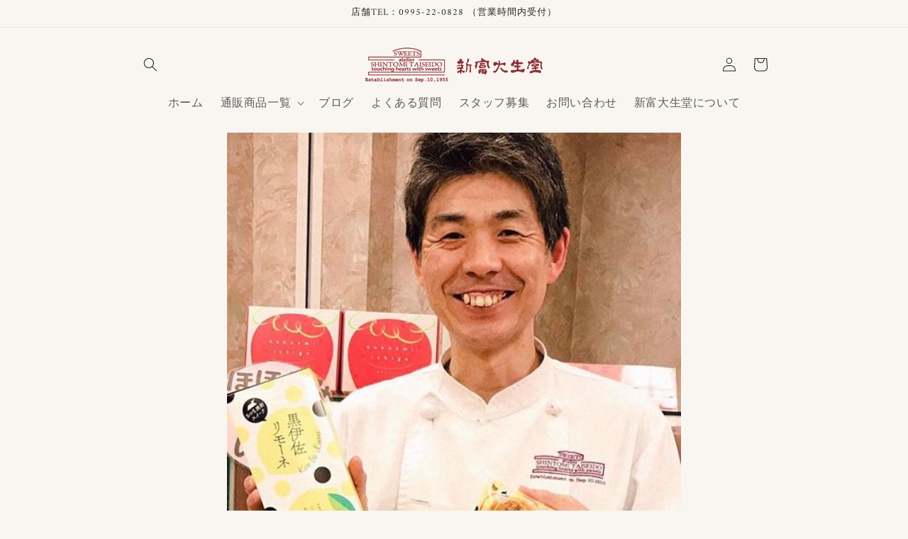

--- FILE ---
content_type: text/html; charset=utf-8
request_url: https://shintomi-taiseido.com/blogs/news/intanetutorazioradicronichu-rurasii
body_size: 31414
content:
<!doctype html>
<html class="js" lang="ja">
  <head>
    <meta charset="utf-8">
    <meta http-equiv="X-UA-Compatible" content="IE=edge">
    <meta name="viewport" content="width=device-width,initial-scale=1">
    <meta name="theme-color" content="">
    <link rel="canonical" href="https://shintomi-taiseido.com/blogs/news/intanetutorazioradicronichu-rurasii"><link rel="preconnect" href="https://fonts.shopifycdn.com" crossorigin><title>
      インターネットラジオRadicroに出るらしい
 &ndash; 株式会社新富大生堂</title>

    
      <meta name="description" content="こんにちは、鹿児島県伊佐市のスイーツショップ 新富大生堂、三代目 トミーこと 新富哲郎です。   突然ですが 本日8月10日 インターネットラジオRadicro鹿児島の番組「satsumaじ〜んradio」。 夜9時からの放送（再放送は8月11日午後2時より） http://radicro.com/ に出演   2週間ほど前に収録したんですけれども 編集が大変らしいです。     まま、1時間ほど収録したんですけれども 30分の放送なんでね       まぁ、ピーってなって、ピーってなってピー！   ということはないとは思いますが（笑   インタヴュアーのハッピーさんに乗せられ 何喋ったか忘れてるんで 若干怖いです（汗   あ、そう">
    

    

<meta property="og:site_name" content="株式会社新富大生堂">
<meta property="og:url" content="https://shintomi-taiseido.com/blogs/news/intanetutorazioradicronichu-rurasii">
<meta property="og:title" content="インターネットラジオRadicroに出るらしい">
<meta property="og:type" content="article">
<meta property="og:description" content="こんにちは、鹿児島県伊佐市のスイーツショップ 新富大生堂、三代目 トミーこと 新富哲郎です。   突然ですが 本日8月10日 インターネットラジオRadicro鹿児島の番組「satsumaじ〜んradio」。 夜9時からの放送（再放送は8月11日午後2時より） http://radicro.com/ に出演   2週間ほど前に収録したんですけれども 編集が大変らしいです。     まま、1時間ほど収録したんですけれども 30分の放送なんでね       まぁ、ピーってなって、ピーってなってピー！   ということはないとは思いますが（笑   インタヴュアーのハッピーさんに乗せられ 何喋ったか忘れてるんで 若干怖いです（汗   あ、そう"><meta property="og:image" content="http://shintomi-taiseido.com/cdn/shop/articles/tomi.jpg?v=1678430944">
  <meta property="og:image:secure_url" content="https://shintomi-taiseido.com/cdn/shop/articles/tomi.jpg?v=1678430944">
  <meta property="og:image:width" content="523">
  <meta property="og:image:height" content="541"><meta name="twitter:card" content="summary_large_image">
<meta name="twitter:title" content="インターネットラジオRadicroに出るらしい">
<meta name="twitter:description" content="こんにちは、鹿児島県伊佐市のスイーツショップ 新富大生堂、三代目 トミーこと 新富哲郎です。   突然ですが 本日8月10日 インターネットラジオRadicro鹿児島の番組「satsumaじ〜んradio」。 夜9時からの放送（再放送は8月11日午後2時より） http://radicro.com/ に出演   2週間ほど前に収録したんですけれども 編集が大変らしいです。     まま、1時間ほど収録したんですけれども 30分の放送なんでね       まぁ、ピーってなって、ピーってなってピー！   ということはないとは思いますが（笑   インタヴュアーのハッピーさんに乗せられ 何喋ったか忘れてるんで 若干怖いです（汗   あ、そう">


    <script src="//shintomi-taiseido.com/cdn/shop/t/40/assets/constants.js?v=132983761750457495441744849332" defer="defer"></script>
    <script src="//shintomi-taiseido.com/cdn/shop/t/40/assets/pubsub.js?v=25310214064522200911744849378" defer="defer"></script>
    <script src="//shintomi-taiseido.com/cdn/shop/t/40/assets/global.js?v=184345515105158409801744849336" defer="defer"></script>
    <script src="//shintomi-taiseido.com/cdn/shop/t/40/assets/details-disclosure.js?v=13653116266235556501744849334" defer="defer"></script>
    <script src="//shintomi-taiseido.com/cdn/shop/t/40/assets/details-modal.js?v=25581673532751508451744849335" defer="defer"></script>
    <script src="//shintomi-taiseido.com/cdn/shop/t/40/assets/search-form.js?v=133129549252120666541744849382" defer="defer"></script><script>window.performance && window.performance.mark && window.performance.mark('shopify.content_for_header.start');</script><meta name="facebook-domain-verification" content="dct5qide9l9atd7lwcu5ekg9t152mh">
<meta id="shopify-digital-wallet" name="shopify-digital-wallet" content="/71297302825/digital_wallets/dialog">
<meta name="shopify-checkout-api-token" content="c19af0d1f4e5baf9ac491df2973934d1">
<link rel="alternate" type="application/atom+xml" title="Feed" href="/blogs/news.atom" />
<script async="async" src="/checkouts/internal/preloads.js?locale=ja-JP"></script>
<link rel="preconnect" href="https://shop.app" crossorigin="anonymous">
<script async="async" src="https://shop.app/checkouts/internal/preloads.js?locale=ja-JP&shop_id=71297302825" crossorigin="anonymous"></script>
<script id="apple-pay-shop-capabilities" type="application/json">{"shopId":71297302825,"countryCode":"JP","currencyCode":"JPY","merchantCapabilities":["supports3DS"],"merchantId":"gid:\/\/shopify\/Shop\/71297302825","merchantName":"株式会社新富大生堂","requiredBillingContactFields":["postalAddress","email","phone"],"requiredShippingContactFields":["postalAddress","email","phone"],"shippingType":"shipping","supportedNetworks":["visa","masterCard","amex","jcb","discover"],"total":{"type":"pending","label":"株式会社新富大生堂","amount":"1.00"},"shopifyPaymentsEnabled":true,"supportsSubscriptions":true}</script>
<script id="shopify-features" type="application/json">{"accessToken":"c19af0d1f4e5baf9ac491df2973934d1","betas":["rich-media-storefront-analytics"],"domain":"shintomi-taiseido.com","predictiveSearch":false,"shopId":71297302825,"locale":"ja"}</script>
<script>var Shopify = Shopify || {};
Shopify.shop = "shintomi-taiseido.myshopify.com";
Shopify.locale = "ja";
Shopify.currency = {"active":"JPY","rate":"1.0"};
Shopify.country = "JP";
Shopify.theme = {"name":"2024.07.29 カートのカスタマイズ2 最短配達日6","id":176429007145,"schema_name":"Craft","schema_version":"15.3.0","theme_store_id":1368,"role":"main"};
Shopify.theme.handle = "null";
Shopify.theme.style = {"id":null,"handle":null};
Shopify.cdnHost = "shintomi-taiseido.com/cdn";
Shopify.routes = Shopify.routes || {};
Shopify.routes.root = "/";</script>
<script type="module">!function(o){(o.Shopify=o.Shopify||{}).modules=!0}(window);</script>
<script>!function(o){function n(){var o=[];function n(){o.push(Array.prototype.slice.apply(arguments))}return n.q=o,n}var t=o.Shopify=o.Shopify||{};t.loadFeatures=n(),t.autoloadFeatures=n()}(window);</script>
<script>
  window.ShopifyPay = window.ShopifyPay || {};
  window.ShopifyPay.apiHost = "shop.app\/pay";
  window.ShopifyPay.redirectState = null;
</script>
<script id="shop-js-analytics" type="application/json">{"pageType":"article"}</script>
<script defer="defer" async type="module" src="//shintomi-taiseido.com/cdn/shopifycloud/shop-js/modules/v2/client.init-shop-cart-sync_0MstufBG.ja.esm.js"></script>
<script defer="defer" async type="module" src="//shintomi-taiseido.com/cdn/shopifycloud/shop-js/modules/v2/chunk.common_jll-23Z1.esm.js"></script>
<script defer="defer" async type="module" src="//shintomi-taiseido.com/cdn/shopifycloud/shop-js/modules/v2/chunk.modal_HXih6-AF.esm.js"></script>
<script type="module">
  await import("//shintomi-taiseido.com/cdn/shopifycloud/shop-js/modules/v2/client.init-shop-cart-sync_0MstufBG.ja.esm.js");
await import("//shintomi-taiseido.com/cdn/shopifycloud/shop-js/modules/v2/chunk.common_jll-23Z1.esm.js");
await import("//shintomi-taiseido.com/cdn/shopifycloud/shop-js/modules/v2/chunk.modal_HXih6-AF.esm.js");

  window.Shopify.SignInWithShop?.initShopCartSync?.({"fedCMEnabled":true,"windoidEnabled":true});

</script>
<script>
  window.Shopify = window.Shopify || {};
  if (!window.Shopify.featureAssets) window.Shopify.featureAssets = {};
  window.Shopify.featureAssets['shop-js'] = {"shop-cart-sync":["modules/v2/client.shop-cart-sync_DN7iwvRY.ja.esm.js","modules/v2/chunk.common_jll-23Z1.esm.js","modules/v2/chunk.modal_HXih6-AF.esm.js"],"init-fed-cm":["modules/v2/client.init-fed-cm_DmZOWWut.ja.esm.js","modules/v2/chunk.common_jll-23Z1.esm.js","modules/v2/chunk.modal_HXih6-AF.esm.js"],"shop-cash-offers":["modules/v2/client.shop-cash-offers_HFfvn_Gz.ja.esm.js","modules/v2/chunk.common_jll-23Z1.esm.js","modules/v2/chunk.modal_HXih6-AF.esm.js"],"shop-login-button":["modules/v2/client.shop-login-button_BVN3pvk0.ja.esm.js","modules/v2/chunk.common_jll-23Z1.esm.js","modules/v2/chunk.modal_HXih6-AF.esm.js"],"pay-button":["modules/v2/client.pay-button_CyS_4GVi.ja.esm.js","modules/v2/chunk.common_jll-23Z1.esm.js","modules/v2/chunk.modal_HXih6-AF.esm.js"],"shop-button":["modules/v2/client.shop-button_zh22db91.ja.esm.js","modules/v2/chunk.common_jll-23Z1.esm.js","modules/v2/chunk.modal_HXih6-AF.esm.js"],"avatar":["modules/v2/client.avatar_BTnouDA3.ja.esm.js"],"init-windoid":["modules/v2/client.init-windoid_BlVJIuJ5.ja.esm.js","modules/v2/chunk.common_jll-23Z1.esm.js","modules/v2/chunk.modal_HXih6-AF.esm.js"],"init-shop-for-new-customer-accounts":["modules/v2/client.init-shop-for-new-customer-accounts_BqzwtUK7.ja.esm.js","modules/v2/client.shop-login-button_BVN3pvk0.ja.esm.js","modules/v2/chunk.common_jll-23Z1.esm.js","modules/v2/chunk.modal_HXih6-AF.esm.js"],"init-shop-email-lookup-coordinator":["modules/v2/client.init-shop-email-lookup-coordinator_DKDv3hKi.ja.esm.js","modules/v2/chunk.common_jll-23Z1.esm.js","modules/v2/chunk.modal_HXih6-AF.esm.js"],"init-shop-cart-sync":["modules/v2/client.init-shop-cart-sync_0MstufBG.ja.esm.js","modules/v2/chunk.common_jll-23Z1.esm.js","modules/v2/chunk.modal_HXih6-AF.esm.js"],"shop-toast-manager":["modules/v2/client.shop-toast-manager_BkVvTGW3.ja.esm.js","modules/v2/chunk.common_jll-23Z1.esm.js","modules/v2/chunk.modal_HXih6-AF.esm.js"],"init-customer-accounts":["modules/v2/client.init-customer-accounts_CZbUHFPX.ja.esm.js","modules/v2/client.shop-login-button_BVN3pvk0.ja.esm.js","modules/v2/chunk.common_jll-23Z1.esm.js","modules/v2/chunk.modal_HXih6-AF.esm.js"],"init-customer-accounts-sign-up":["modules/v2/client.init-customer-accounts-sign-up_C0QA8nCd.ja.esm.js","modules/v2/client.shop-login-button_BVN3pvk0.ja.esm.js","modules/v2/chunk.common_jll-23Z1.esm.js","modules/v2/chunk.modal_HXih6-AF.esm.js"],"shop-follow-button":["modules/v2/client.shop-follow-button_CSkbpFfm.ja.esm.js","modules/v2/chunk.common_jll-23Z1.esm.js","modules/v2/chunk.modal_HXih6-AF.esm.js"],"checkout-modal":["modules/v2/client.checkout-modal_rYdHFJTE.ja.esm.js","modules/v2/chunk.common_jll-23Z1.esm.js","modules/v2/chunk.modal_HXih6-AF.esm.js"],"shop-login":["modules/v2/client.shop-login_DeXIozZF.ja.esm.js","modules/v2/chunk.common_jll-23Z1.esm.js","modules/v2/chunk.modal_HXih6-AF.esm.js"],"lead-capture":["modules/v2/client.lead-capture_DGEoeVgo.ja.esm.js","modules/v2/chunk.common_jll-23Z1.esm.js","modules/v2/chunk.modal_HXih6-AF.esm.js"],"payment-terms":["modules/v2/client.payment-terms_BXPcfuME.ja.esm.js","modules/v2/chunk.common_jll-23Z1.esm.js","modules/v2/chunk.modal_HXih6-AF.esm.js"]};
</script>
<script>(function() {
  var isLoaded = false;
  function asyncLoad() {
    if (isLoaded) return;
    isLoaded = true;
    var urls = ["https:\/\/cdn.nfcube.com\/instafeed-4489e5f3a640480e02f1c5739c0b81bf.js?shop=shintomi-taiseido.myshopify.com"];
    for (var i = 0; i < urls.length; i++) {
      var s = document.createElement('script');
      s.type = 'text/javascript';
      s.async = true;
      s.src = urls[i];
      var x = document.getElementsByTagName('script')[0];
      x.parentNode.insertBefore(s, x);
    }
  };
  if(window.attachEvent) {
    window.attachEvent('onload', asyncLoad);
  } else {
    window.addEventListener('load', asyncLoad, false);
  }
})();</script>
<script id="__st">var __st={"a":71297302825,"offset":32400,"reqid":"8377e1d9-9c9f-4a6d-bfe7-b77655071e98-1769107408","pageurl":"shintomi-taiseido.com\/blogs\/news\/intanetutorazioradicronichu-rurasii","s":"articles-605043425577","u":"926721738a72","p":"article","rtyp":"article","rid":605043425577};</script>
<script>window.ShopifyPaypalV4VisibilityTracking = true;</script>
<script id="captcha-bootstrap">!function(){'use strict';const t='contact',e='account',n='new_comment',o=[[t,t],['blogs',n],['comments',n],[t,'customer']],c=[[e,'customer_login'],[e,'guest_login'],[e,'recover_customer_password'],[e,'create_customer']],r=t=>t.map((([t,e])=>`form[action*='/${t}']:not([data-nocaptcha='true']) input[name='form_type'][value='${e}']`)).join(','),a=t=>()=>t?[...document.querySelectorAll(t)].map((t=>t.form)):[];function s(){const t=[...o],e=r(t);return a(e)}const i='password',u='form_key',d=['recaptcha-v3-token','g-recaptcha-response','h-captcha-response',i],f=()=>{try{return window.sessionStorage}catch{return}},m='__shopify_v',_=t=>t.elements[u];function p(t,e,n=!1){try{const o=window.sessionStorage,c=JSON.parse(o.getItem(e)),{data:r}=function(t){const{data:e,action:n}=t;return t[m]||n?{data:e,action:n}:{data:t,action:n}}(c);for(const[e,n]of Object.entries(r))t.elements[e]&&(t.elements[e].value=n);n&&o.removeItem(e)}catch(o){console.error('form repopulation failed',{error:o})}}const l='form_type',E='cptcha';function T(t){t.dataset[E]=!0}const w=window,h=w.document,L='Shopify',v='ce_forms',y='captcha';let A=!1;((t,e)=>{const n=(g='f06e6c50-85a8-45c8-87d0-21a2b65856fe',I='https://cdn.shopify.com/shopifycloud/storefront-forms-hcaptcha/ce_storefront_forms_captcha_hcaptcha.v1.5.2.iife.js',D={infoText:'hCaptchaによる保護',privacyText:'プライバシー',termsText:'利用規約'},(t,e,n)=>{const o=w[L][v],c=o.bindForm;if(c)return c(t,g,e,D).then(n);var r;o.q.push([[t,g,e,D],n]),r=I,A||(h.body.append(Object.assign(h.createElement('script'),{id:'captcha-provider',async:!0,src:r})),A=!0)});var g,I,D;w[L]=w[L]||{},w[L][v]=w[L][v]||{},w[L][v].q=[],w[L][y]=w[L][y]||{},w[L][y].protect=function(t,e){n(t,void 0,e),T(t)},Object.freeze(w[L][y]),function(t,e,n,w,h,L){const[v,y,A,g]=function(t,e,n){const i=e?o:[],u=t?c:[],d=[...i,...u],f=r(d),m=r(i),_=r(d.filter((([t,e])=>n.includes(e))));return[a(f),a(m),a(_),s()]}(w,h,L),I=t=>{const e=t.target;return e instanceof HTMLFormElement?e:e&&e.form},D=t=>v().includes(t);t.addEventListener('submit',(t=>{const e=I(t);if(!e)return;const n=D(e)&&!e.dataset.hcaptchaBound&&!e.dataset.recaptchaBound,o=_(e),c=g().includes(e)&&(!o||!o.value);(n||c)&&t.preventDefault(),c&&!n&&(function(t){try{if(!f())return;!function(t){const e=f();if(!e)return;const n=_(t);if(!n)return;const o=n.value;o&&e.removeItem(o)}(t);const e=Array.from(Array(32),(()=>Math.random().toString(36)[2])).join('');!function(t,e){_(t)||t.append(Object.assign(document.createElement('input'),{type:'hidden',name:u})),t.elements[u].value=e}(t,e),function(t,e){const n=f();if(!n)return;const o=[...t.querySelectorAll(`input[type='${i}']`)].map((({name:t})=>t)),c=[...d,...o],r={};for(const[a,s]of new FormData(t).entries())c.includes(a)||(r[a]=s);n.setItem(e,JSON.stringify({[m]:1,action:t.action,data:r}))}(t,e)}catch(e){console.error('failed to persist form',e)}}(e),e.submit())}));const S=(t,e)=>{t&&!t.dataset[E]&&(n(t,e.some((e=>e===t))),T(t))};for(const o of['focusin','change'])t.addEventListener(o,(t=>{const e=I(t);D(e)&&S(e,y())}));const B=e.get('form_key'),M=e.get(l),P=B&&M;t.addEventListener('DOMContentLoaded',(()=>{const t=y();if(P)for(const e of t)e.elements[l].value===M&&p(e,B);[...new Set([...A(),...v().filter((t=>'true'===t.dataset.shopifyCaptcha))])].forEach((e=>S(e,t)))}))}(h,new URLSearchParams(w.location.search),n,t,e,['guest_login'])})(!0,!0)}();</script>
<script integrity="sha256-4kQ18oKyAcykRKYeNunJcIwy7WH5gtpwJnB7kiuLZ1E=" data-source-attribution="shopify.loadfeatures" defer="defer" src="//shintomi-taiseido.com/cdn/shopifycloud/storefront/assets/storefront/load_feature-a0a9edcb.js" crossorigin="anonymous"></script>
<script crossorigin="anonymous" defer="defer" src="//shintomi-taiseido.com/cdn/shopifycloud/storefront/assets/shopify_pay/storefront-65b4c6d7.js?v=20250812"></script>
<script data-source-attribution="shopify.dynamic_checkout.dynamic.init">var Shopify=Shopify||{};Shopify.PaymentButton=Shopify.PaymentButton||{isStorefrontPortableWallets:!0,init:function(){window.Shopify.PaymentButton.init=function(){};var t=document.createElement("script");t.src="https://shintomi-taiseido.com/cdn/shopifycloud/portable-wallets/latest/portable-wallets.ja.js",t.type="module",document.head.appendChild(t)}};
</script>
<script data-source-attribution="shopify.dynamic_checkout.buyer_consent">
  function portableWalletsHideBuyerConsent(e){var t=document.getElementById("shopify-buyer-consent"),n=document.getElementById("shopify-subscription-policy-button");t&&n&&(t.classList.add("hidden"),t.setAttribute("aria-hidden","true"),n.removeEventListener("click",e))}function portableWalletsShowBuyerConsent(e){var t=document.getElementById("shopify-buyer-consent"),n=document.getElementById("shopify-subscription-policy-button");t&&n&&(t.classList.remove("hidden"),t.removeAttribute("aria-hidden"),n.addEventListener("click",e))}window.Shopify?.PaymentButton&&(window.Shopify.PaymentButton.hideBuyerConsent=portableWalletsHideBuyerConsent,window.Shopify.PaymentButton.showBuyerConsent=portableWalletsShowBuyerConsent);
</script>
<script data-source-attribution="shopify.dynamic_checkout.cart.bootstrap">document.addEventListener("DOMContentLoaded",(function(){function t(){return document.querySelector("shopify-accelerated-checkout-cart, shopify-accelerated-checkout")}if(t())Shopify.PaymentButton.init();else{new MutationObserver((function(e,n){t()&&(Shopify.PaymentButton.init(),n.disconnect())})).observe(document.body,{childList:!0,subtree:!0})}}));
</script>
<link id="shopify-accelerated-checkout-styles" rel="stylesheet" media="screen" href="https://shintomi-taiseido.com/cdn/shopifycloud/portable-wallets/latest/accelerated-checkout-backwards-compat.css" crossorigin="anonymous">
<style id="shopify-accelerated-checkout-cart">
        #shopify-buyer-consent {
  margin-top: 1em;
  display: inline-block;
  width: 100%;
}

#shopify-buyer-consent.hidden {
  display: none;
}

#shopify-subscription-policy-button {
  background: none;
  border: none;
  padding: 0;
  text-decoration: underline;
  font-size: inherit;
  cursor: pointer;
}

#shopify-subscription-policy-button::before {
  box-shadow: none;
}

      </style>
<script id="sections-script" data-sections="header" defer="defer" src="//shintomi-taiseido.com/cdn/shop/t/40/compiled_assets/scripts.js?v=1079"></script>
<script>window.performance && window.performance.mark && window.performance.mark('shopify.content_for_header.end');</script>


    <style data-shopify>
      @font-face {
  font-family: Poppins;
  font-weight: 300;
  font-style: normal;
  font-display: swap;
  src: url("//shintomi-taiseido.com/cdn/fonts/poppins/poppins_n3.05f58335c3209cce17da4f1f1ab324ebe2982441.woff2") format("woff2"),
       url("//shintomi-taiseido.com/cdn/fonts/poppins/poppins_n3.6971368e1f131d2c8ff8e3a44a36b577fdda3ff5.woff") format("woff");
}

      @font-face {
  font-family: Poppins;
  font-weight: 700;
  font-style: normal;
  font-display: swap;
  src: url("//shintomi-taiseido.com/cdn/fonts/poppins/poppins_n7.56758dcf284489feb014a026f3727f2f20a54626.woff2") format("woff2"),
       url("//shintomi-taiseido.com/cdn/fonts/poppins/poppins_n7.f34f55d9b3d3205d2cd6f64955ff4b36f0cfd8da.woff") format("woff");
}

      @font-face {
  font-family: Poppins;
  font-weight: 300;
  font-style: italic;
  font-display: swap;
  src: url("//shintomi-taiseido.com/cdn/fonts/poppins/poppins_i3.8536b4423050219f608e17f134fe9ea3b01ed890.woff2") format("woff2"),
       url("//shintomi-taiseido.com/cdn/fonts/poppins/poppins_i3.0f4433ada196bcabf726ed78f8e37e0995762f7f.woff") format("woff");
}

      @font-face {
  font-family: Poppins;
  font-weight: 700;
  font-style: italic;
  font-display: swap;
  src: url("//shintomi-taiseido.com/cdn/fonts/poppins/poppins_i7.42fd71da11e9d101e1e6c7932199f925f9eea42d.woff2") format("woff2"),
       url("//shintomi-taiseido.com/cdn/fonts/poppins/poppins_i7.ec8499dbd7616004e21155106d13837fff4cf556.woff") format("woff");
}

      @font-face {
  font-family: Amiri;
  font-weight: 400;
  font-style: normal;
  font-display: swap;
  src: url("//shintomi-taiseido.com/cdn/fonts/amiri/amiri_n4.fee8c3379b68ea3b9c7241a63b8a252071faad52.woff2") format("woff2"),
       url("//shintomi-taiseido.com/cdn/fonts/amiri/amiri_n4.94cde4e18ec8ae53bf8f7240b84e1f76ce23772d.woff") format("woff");
}


      
        :root,
        .color-background-1 {
          --color-background: 249,246,241;
        
          --gradient-background: #f9f6f1;
        

        

        --color-foreground: 37,37,37;
        --color-background-contrast: 211,189,152;
        --color-shadow: 37,37,37;
        --color-button: 44,51,47;
        --color-button-text: 239,236,236;
        --color-secondary-button: 249,246,241;
        --color-secondary-button-text: 80,86,85;
        --color-link: 80,86,85;
        --color-badge-foreground: 37,37,37;
        --color-badge-background: 249,246,241;
        --color-badge-border: 37,37,37;
        --payment-terms-background-color: rgb(249 246 241);
      }
      
        
        .color-background-2 {
          --color-background: 255,248,233;
        
          --gradient-background: #fff8e9;
        

        

        --color-foreground: 37,37,37;
        --color-background-contrast: 255,207,105;
        --color-shadow: 37,37,37;
        --color-button: 37,37,37;
        --color-button-text: 255,248,233;
        --color-secondary-button: 255,248,233;
        --color-secondary-button-text: 37,37,37;
        --color-link: 37,37,37;
        --color-badge-foreground: 37,37,37;
        --color-badge-background: 255,248,233;
        --color-badge-border: 37,37,37;
        --payment-terms-background-color: rgb(255 248 233);
      }
      
        
        .color-inverse {
          --color-background: 37,37,37;
        
          --gradient-background: #252525;
        

        

        --color-foreground: 249,246,241;
        --color-background-contrast: 50,50,50;
        --color-shadow: 37,37,37;
        --color-button: 249,246,241;
        --color-button-text: 37,37,37;
        --color-secondary-button: 37,37,37;
        --color-secondary-button-text: 249,246,241;
        --color-link: 249,246,241;
        --color-badge-foreground: 249,246,241;
        --color-badge-background: 37,37,37;
        --color-badge-border: 249,246,241;
        --payment-terms-background-color: rgb(37 37 37);
      }
      
        
        .color-accent-1 {
          --color-background: 44,51,47;
        
          --gradient-background: #2c332f;
        

        

        --color-foreground: 239,236,236;
        --color-background-contrast: 56,65,60;
        --color-shadow: 37,37,37;
        --color-button: 239,236,236;
        --color-button-text: 44,51,47;
        --color-secondary-button: 44,51,47;
        --color-secondary-button-text: 239,236,236;
        --color-link: 239,236,236;
        --color-badge-foreground: 239,236,236;
        --color-badge-background: 44,51,47;
        --color-badge-border: 239,236,236;
        --payment-terms-background-color: rgb(44 51 47);
      }
      
        
        .color-accent-2 {
          --color-background: 137,57,68;
        
          --gradient-background: #893944;
        

        

        --color-foreground: 239,236,236;
        --color-background-contrast: 47,20,23;
        --color-shadow: 37,37,37;
        --color-button: 239,236,236;
        --color-button-text: 137,57,68;
        --color-secondary-button: 137,57,68;
        --color-secondary-button-text: 239,236,236;
        --color-link: 239,236,236;
        --color-badge-foreground: 239,236,236;
        --color-badge-background: 137,57,68;
        --color-badge-border: 239,236,236;
        --payment-terms-background-color: rgb(137 57 68);
      }
      
        
        .color-scheme-e8e148e1-4fb8-43e8-a2cb-bac253d42cf2 {
          --color-background: 255,210,118;
        
          --gradient-background: radial-gradient(rgba(255, 154, 98, 1) 2%, rgba(255, 184, 106, 1) 35%, rgba(255, 234, 181, 1) 74%);
        

        

        --color-foreground: 37,37,37;
        --color-background-contrast: 246,165,0;
        --color-shadow: 37,37,37;
        --color-button: 44,51,47;
        --color-button-text: 249,246,241;
        --color-secondary-button: 255,210,118;
        --color-secondary-button-text: 80,86,85;
        --color-link: 80,86,85;
        --color-badge-foreground: 37,37,37;
        --color-badge-background: 255,210,118;
        --color-badge-border: 37,37,37;
        --payment-terms-background-color: rgb(255 210 118);
      }
      
        
        .color-scheme-ad5a6a29-398b-4e55-a6a1-98f6c2028dd3 {
          --color-background: 255,210,118;
        
          --gradient-background: #ffd276;
        

        

        --color-foreground: 37,37,37;
        --color-background-contrast: 246,165,0;
        --color-shadow: 37,37,37;
        --color-button: 44,51,47;
        --color-button-text: 255,248,233;
        --color-secondary-button: 255,210,118;
        --color-secondary-button-text: 80,86,85;
        --color-link: 80,86,85;
        --color-badge-foreground: 37,37,37;
        --color-badge-background: 255,210,118;
        --color-badge-border: 37,37,37;
        --payment-terms-background-color: rgb(255 210 118);
      }
      

      body, .color-background-1, .color-background-2, .color-inverse, .color-accent-1, .color-accent-2, .color-scheme-e8e148e1-4fb8-43e8-a2cb-bac253d42cf2, .color-scheme-ad5a6a29-398b-4e55-a6a1-98f6c2028dd3 {
        color: rgba(var(--color-foreground), 0.75);
        background-color: rgb(var(--color-background));
      }

      :root {
        --font-body-family: Poppins, sans-serif;
        --font-body-style: normal;
        --font-body-weight: 300;
        --font-body-weight-bold: 600;

        --font-heading-family: Amiri, serif;
        --font-heading-style: normal;
        --font-heading-weight: 400;

        --font-body-scale: 1.0;
        --font-heading-scale: 1.0;

        --media-padding: px;
        --media-border-opacity: 0.1;
        --media-border-width: 0px;
        --media-radius: 4px;
        --media-shadow-opacity: 0.0;
        --media-shadow-horizontal-offset: 0px;
        --media-shadow-vertical-offset: 4px;
        --media-shadow-blur-radius: 5px;
        --media-shadow-visible: 0;

        --page-width: 100rem;
        --page-width-margin: 0rem;

        --product-card-image-padding: 0.0rem;
        --product-card-corner-radius: 0.4rem;
        --product-card-text-alignment: left;
        --product-card-border-width: 0.1rem;
        --product-card-border-opacity: 0.1;
        --product-card-shadow-opacity: 0.0;
        --product-card-shadow-visible: 0;
        --product-card-shadow-horizontal-offset: 0.0rem;
        --product-card-shadow-vertical-offset: 0.4rem;
        --product-card-shadow-blur-radius: 0.5rem;

        --collection-card-image-padding: 0.0rem;
        --collection-card-corner-radius: 0.4rem;
        --collection-card-text-alignment: left;
        --collection-card-border-width: 0.1rem;
        --collection-card-border-opacity: 0.1;
        --collection-card-shadow-opacity: 0.0;
        --collection-card-shadow-visible: 0;
        --collection-card-shadow-horizontal-offset: 0.0rem;
        --collection-card-shadow-vertical-offset: 0.4rem;
        --collection-card-shadow-blur-radius: 0.5rem;

        --blog-card-image-padding: 0.0rem;
        --blog-card-corner-radius: 0.6rem;
        --blog-card-text-alignment: left;
        --blog-card-border-width: 0.1rem;
        --blog-card-border-opacity: 0.3;
        --blog-card-shadow-opacity: 0.0;
        --blog-card-shadow-visible: 0;
        --blog-card-shadow-horizontal-offset: 0.0rem;
        --blog-card-shadow-vertical-offset: 0.4rem;
        --blog-card-shadow-blur-radius: 0.5rem;

        --badge-corner-radius: 0.4rem;

        --popup-border-width: 1px;
        --popup-border-opacity: 0.5;
        --popup-corner-radius: 4px;
        --popup-shadow-opacity: 0.0;
        --popup-shadow-horizontal-offset: 0px;
        --popup-shadow-vertical-offset: 4px;
        --popup-shadow-blur-radius: 5px;

        --drawer-border-width: 1px;
        --drawer-border-opacity: 0.1;
        --drawer-shadow-opacity: 0.0;
        --drawer-shadow-horizontal-offset: 0px;
        --drawer-shadow-vertical-offset: 4px;
        --drawer-shadow-blur-radius: 5px;

        --spacing-sections-desktop: 0px;
        --spacing-sections-mobile: 0px;

        --grid-desktop-vertical-spacing: 20px;
        --grid-desktop-horizontal-spacing: 20px;
        --grid-mobile-vertical-spacing: 10px;
        --grid-mobile-horizontal-spacing: 10px;

        --text-boxes-border-opacity: 0.1;
        --text-boxes-border-width: 0px;
        --text-boxes-radius: 4px;
        --text-boxes-shadow-opacity: 0.0;
        --text-boxes-shadow-visible: 0;
        --text-boxes-shadow-horizontal-offset: 0px;
        --text-boxes-shadow-vertical-offset: 4px;
        --text-boxes-shadow-blur-radius: 5px;

        --buttons-radius: 4px;
        --buttons-radius-outset: 5px;
        --buttons-border-width: 1px;
        --buttons-border-opacity: 0.7;
        --buttons-shadow-opacity: 0.0;
        --buttons-shadow-visible: 0;
        --buttons-shadow-horizontal-offset: 0px;
        --buttons-shadow-vertical-offset: 4px;
        --buttons-shadow-blur-radius: 5px;
        --buttons-border-offset: 0.3px;

        --inputs-radius: 4px;
        --inputs-border-width: 1px;
        --inputs-border-opacity: 0.55;
        --inputs-shadow-opacity: 0.0;
        --inputs-shadow-horizontal-offset: 0px;
        --inputs-margin-offset: 0px;
        --inputs-shadow-vertical-offset: 4px;
        --inputs-shadow-blur-radius: 5px;
        --inputs-radius-outset: 5px;

        --variant-pills-radius: 4px;
        --variant-pills-border-width: 1px;
        --variant-pills-border-opacity: 0.55;
        --variant-pills-shadow-opacity: 0.0;
        --variant-pills-shadow-horizontal-offset: 0px;
        --variant-pills-shadow-vertical-offset: 4px;
        --variant-pills-shadow-blur-radius: 5px;
      }

      *,
      *::before,
      *::after {
        box-sizing: inherit;
      }

      html {
        box-sizing: border-box;
        font-size: calc(var(--font-body-scale) * 62.5%);
        height: 100%;
      }

      body {
        display: grid;
        grid-template-rows: auto auto 1fr auto;
        grid-template-columns: 100%;
        min-height: 100%;
        margin: 0;
        font-size: 1.5rem;
        letter-spacing: 0.06rem;
        line-height: calc(1 + 0.8 / var(--font-body-scale));
        font-family: var(--font-body-family);
        font-style: var(--font-body-style);
        font-weight: var(--font-body-weight);
      }

      @media screen and (min-width: 750px) {
        body {
          font-size: 1.6rem;
        }
      }
    </style>

    <link href="//shintomi-taiseido.com/cdn/shop/t/40/assets/base.css?v=159841507637079171801744849314" rel="stylesheet" type="text/css" media="all" />
    <link rel="stylesheet" href="//shintomi-taiseido.com/cdn/shop/t/40/assets/component-cart-items.css?v=123238115697927560811744849318" media="print" onload="this.media='all'">
      <link rel="preload" as="font" href="//shintomi-taiseido.com/cdn/fonts/poppins/poppins_n3.05f58335c3209cce17da4f1f1ab324ebe2982441.woff2" type="font/woff2" crossorigin>
      

      <link rel="preload" as="font" href="//shintomi-taiseido.com/cdn/fonts/amiri/amiri_n4.fee8c3379b68ea3b9c7241a63b8a252071faad52.woff2" type="font/woff2" crossorigin>
      
<link
        rel="stylesheet"
        href="//shintomi-taiseido.com/cdn/shop/t/40/assets/component-predictive-search.css?v=118923337488134913561744849326"
        media="print"
        onload="this.media='all'"
      ><script>
      if (Shopify.designMode) {
        document.documentElement.classList.add('shopify-design-mode');
      }
    </script>

    
    <link href="//shintomi-taiseido.com/cdn/shop/t/40/assets/custom.css?v=111316423528416762121744849333" rel="stylesheet" type="text/css" media="all" />
    <link rel="stylesheet" href="https://code.jquery.com/ui/1.13.2/themes/base/jquery-ui.css">
    

    
    <script src="https://code.jquery.com/jquery-3.6.0.js" defer></script>
    <script src="https://code.jquery.com/ui/1.13.2/jquery-ui.js" defer></script>
    <script
      src="https://cdn.rawgit.com/osamutake/japanese-holidays-js/v1.0.10/lib/japanese-holidays.min.js"
      defer
    ></script>
    
  <!-- BEGIN app block: shopify://apps/yotpo-product-reviews/blocks/settings/eb7dfd7d-db44-4334-bc49-c893b51b36cf -->


  <script type="text/javascript" src="https://cdn-widgetsrepository.yotpo.com/v1/loader/0xOpSpukdsqJ4BhJxxRgslvIlY4hirJqIelO1KVC?languageCode=ja" async></script>



  
<!-- END app block --><link href="https://monorail-edge.shopifysvc.com" rel="dns-prefetch">
<script>(function(){if ("sendBeacon" in navigator && "performance" in window) {try {var session_token_from_headers = performance.getEntriesByType('navigation')[0].serverTiming.find(x => x.name == '_s').description;} catch {var session_token_from_headers = undefined;}var session_cookie_matches = document.cookie.match(/_shopify_s=([^;]*)/);var session_token_from_cookie = session_cookie_matches && session_cookie_matches.length === 2 ? session_cookie_matches[1] : "";var session_token = session_token_from_headers || session_token_from_cookie || "";function handle_abandonment_event(e) {var entries = performance.getEntries().filter(function(entry) {return /monorail-edge.shopifysvc.com/.test(entry.name);});if (!window.abandonment_tracked && entries.length === 0) {window.abandonment_tracked = true;var currentMs = Date.now();var navigation_start = performance.timing.navigationStart;var payload = {shop_id: 71297302825,url: window.location.href,navigation_start,duration: currentMs - navigation_start,session_token,page_type: "article"};window.navigator.sendBeacon("https://monorail-edge.shopifysvc.com/v1/produce", JSON.stringify({schema_id: "online_store_buyer_site_abandonment/1.1",payload: payload,metadata: {event_created_at_ms: currentMs,event_sent_at_ms: currentMs}}));}}window.addEventListener('pagehide', handle_abandonment_event);}}());</script>
<script id="web-pixels-manager-setup">(function e(e,d,r,n,o){if(void 0===o&&(o={}),!Boolean(null===(a=null===(i=window.Shopify)||void 0===i?void 0:i.analytics)||void 0===a?void 0:a.replayQueue)){var i,a;window.Shopify=window.Shopify||{};var t=window.Shopify;t.analytics=t.analytics||{};var s=t.analytics;s.replayQueue=[],s.publish=function(e,d,r){return s.replayQueue.push([e,d,r]),!0};try{self.performance.mark("wpm:start")}catch(e){}var l=function(){var e={modern:/Edge?\/(1{2}[4-9]|1[2-9]\d|[2-9]\d{2}|\d{4,})\.\d+(\.\d+|)|Firefox\/(1{2}[4-9]|1[2-9]\d|[2-9]\d{2}|\d{4,})\.\d+(\.\d+|)|Chrom(ium|e)\/(9{2}|\d{3,})\.\d+(\.\d+|)|(Maci|X1{2}).+ Version\/(15\.\d+|(1[6-9]|[2-9]\d|\d{3,})\.\d+)([,.]\d+|)( \(\w+\)|)( Mobile\/\w+|) Safari\/|Chrome.+OPR\/(9{2}|\d{3,})\.\d+\.\d+|(CPU[ +]OS|iPhone[ +]OS|CPU[ +]iPhone|CPU IPhone OS|CPU iPad OS)[ +]+(15[._]\d+|(1[6-9]|[2-9]\d|\d{3,})[._]\d+)([._]\d+|)|Android:?[ /-](13[3-9]|1[4-9]\d|[2-9]\d{2}|\d{4,})(\.\d+|)(\.\d+|)|Android.+Firefox\/(13[5-9]|1[4-9]\d|[2-9]\d{2}|\d{4,})\.\d+(\.\d+|)|Android.+Chrom(ium|e)\/(13[3-9]|1[4-9]\d|[2-9]\d{2}|\d{4,})\.\d+(\.\d+|)|SamsungBrowser\/([2-9]\d|\d{3,})\.\d+/,legacy:/Edge?\/(1[6-9]|[2-9]\d|\d{3,})\.\d+(\.\d+|)|Firefox\/(5[4-9]|[6-9]\d|\d{3,})\.\d+(\.\d+|)|Chrom(ium|e)\/(5[1-9]|[6-9]\d|\d{3,})\.\d+(\.\d+|)([\d.]+$|.*Safari\/(?![\d.]+ Edge\/[\d.]+$))|(Maci|X1{2}).+ Version\/(10\.\d+|(1[1-9]|[2-9]\d|\d{3,})\.\d+)([,.]\d+|)( \(\w+\)|)( Mobile\/\w+|) Safari\/|Chrome.+OPR\/(3[89]|[4-9]\d|\d{3,})\.\d+\.\d+|(CPU[ +]OS|iPhone[ +]OS|CPU[ +]iPhone|CPU IPhone OS|CPU iPad OS)[ +]+(10[._]\d+|(1[1-9]|[2-9]\d|\d{3,})[._]\d+)([._]\d+|)|Android:?[ /-](13[3-9]|1[4-9]\d|[2-9]\d{2}|\d{4,})(\.\d+|)(\.\d+|)|Mobile Safari.+OPR\/([89]\d|\d{3,})\.\d+\.\d+|Android.+Firefox\/(13[5-9]|1[4-9]\d|[2-9]\d{2}|\d{4,})\.\d+(\.\d+|)|Android.+Chrom(ium|e)\/(13[3-9]|1[4-9]\d|[2-9]\d{2}|\d{4,})\.\d+(\.\d+|)|Android.+(UC? ?Browser|UCWEB|U3)[ /]?(15\.([5-9]|\d{2,})|(1[6-9]|[2-9]\d|\d{3,})\.\d+)\.\d+|SamsungBrowser\/(5\.\d+|([6-9]|\d{2,})\.\d+)|Android.+MQ{2}Browser\/(14(\.(9|\d{2,})|)|(1[5-9]|[2-9]\d|\d{3,})(\.\d+|))(\.\d+|)|K[Aa][Ii]OS\/(3\.\d+|([4-9]|\d{2,})\.\d+)(\.\d+|)/},d=e.modern,r=e.legacy,n=navigator.userAgent;return n.match(d)?"modern":n.match(r)?"legacy":"unknown"}(),u="modern"===l?"modern":"legacy",c=(null!=n?n:{modern:"",legacy:""})[u],f=function(e){return[e.baseUrl,"/wpm","/b",e.hashVersion,"modern"===e.buildTarget?"m":"l",".js"].join("")}({baseUrl:d,hashVersion:r,buildTarget:u}),m=function(e){var d=e.version,r=e.bundleTarget,n=e.surface,o=e.pageUrl,i=e.monorailEndpoint;return{emit:function(e){var a=e.status,t=e.errorMsg,s=(new Date).getTime(),l=JSON.stringify({metadata:{event_sent_at_ms:s},events:[{schema_id:"web_pixels_manager_load/3.1",payload:{version:d,bundle_target:r,page_url:o,status:a,surface:n,error_msg:t},metadata:{event_created_at_ms:s}}]});if(!i)return console&&console.warn&&console.warn("[Web Pixels Manager] No Monorail endpoint provided, skipping logging."),!1;try{return self.navigator.sendBeacon.bind(self.navigator)(i,l)}catch(e){}var u=new XMLHttpRequest;try{return u.open("POST",i,!0),u.setRequestHeader("Content-Type","text/plain"),u.send(l),!0}catch(e){return console&&console.warn&&console.warn("[Web Pixels Manager] Got an unhandled error while logging to Monorail."),!1}}}}({version:r,bundleTarget:l,surface:e.surface,pageUrl:self.location.href,monorailEndpoint:e.monorailEndpoint});try{o.browserTarget=l,function(e){var d=e.src,r=e.async,n=void 0===r||r,o=e.onload,i=e.onerror,a=e.sri,t=e.scriptDataAttributes,s=void 0===t?{}:t,l=document.createElement("script"),u=document.querySelector("head"),c=document.querySelector("body");if(l.async=n,l.src=d,a&&(l.integrity=a,l.crossOrigin="anonymous"),s)for(var f in s)if(Object.prototype.hasOwnProperty.call(s,f))try{l.dataset[f]=s[f]}catch(e){}if(o&&l.addEventListener("load",o),i&&l.addEventListener("error",i),u)u.appendChild(l);else{if(!c)throw new Error("Did not find a head or body element to append the script");c.appendChild(l)}}({src:f,async:!0,onload:function(){if(!function(){var e,d;return Boolean(null===(d=null===(e=window.Shopify)||void 0===e?void 0:e.analytics)||void 0===d?void 0:d.initialized)}()){var d=window.webPixelsManager.init(e)||void 0;if(d){var r=window.Shopify.analytics;r.replayQueue.forEach((function(e){var r=e[0],n=e[1],o=e[2];d.publishCustomEvent(r,n,o)})),r.replayQueue=[],r.publish=d.publishCustomEvent,r.visitor=d.visitor,r.initialized=!0}}},onerror:function(){return m.emit({status:"failed",errorMsg:"".concat(f," has failed to load")})},sri:function(e){var d=/^sha384-[A-Za-z0-9+/=]+$/;return"string"==typeof e&&d.test(e)}(c)?c:"",scriptDataAttributes:o}),m.emit({status:"loading"})}catch(e){m.emit({status:"failed",errorMsg:(null==e?void 0:e.message)||"Unknown error"})}}})({shopId: 71297302825,storefrontBaseUrl: "https://shintomi-taiseido.com",extensionsBaseUrl: "https://extensions.shopifycdn.com/cdn/shopifycloud/web-pixels-manager",monorailEndpoint: "https://monorail-edge.shopifysvc.com/unstable/produce_batch",surface: "storefront-renderer",enabledBetaFlags: ["2dca8a86"],webPixelsConfigList: [{"id":"469762345","configuration":"{\"pixel_id\":\"381002124731125\",\"pixel_type\":\"facebook_pixel\",\"metaapp_system_user_token\":\"-\"}","eventPayloadVersion":"v1","runtimeContext":"OPEN","scriptVersion":"ca16bc87fe92b6042fbaa3acc2fbdaa6","type":"APP","apiClientId":2329312,"privacyPurposes":["ANALYTICS","MARKETING","SALE_OF_DATA"],"dataSharingAdjustments":{"protectedCustomerApprovalScopes":["read_customer_address","read_customer_email","read_customer_name","read_customer_personal_data","read_customer_phone"]}},{"id":"shopify-app-pixel","configuration":"{}","eventPayloadVersion":"v1","runtimeContext":"STRICT","scriptVersion":"0450","apiClientId":"shopify-pixel","type":"APP","privacyPurposes":["ANALYTICS","MARKETING"]},{"id":"shopify-custom-pixel","eventPayloadVersion":"v1","runtimeContext":"LAX","scriptVersion":"0450","apiClientId":"shopify-pixel","type":"CUSTOM","privacyPurposes":["ANALYTICS","MARKETING"]}],isMerchantRequest: false,initData: {"shop":{"name":"株式会社新富大生堂","paymentSettings":{"currencyCode":"JPY"},"myshopifyDomain":"shintomi-taiseido.myshopify.com","countryCode":"JP","storefrontUrl":"https:\/\/shintomi-taiseido.com"},"customer":null,"cart":null,"checkout":null,"productVariants":[],"purchasingCompany":null},},"https://shintomi-taiseido.com/cdn","fcfee988w5aeb613cpc8e4bc33m6693e112",{"modern":"","legacy":""},{"shopId":"71297302825","storefrontBaseUrl":"https:\/\/shintomi-taiseido.com","extensionBaseUrl":"https:\/\/extensions.shopifycdn.com\/cdn\/shopifycloud\/web-pixels-manager","surface":"storefront-renderer","enabledBetaFlags":"[\"2dca8a86\"]","isMerchantRequest":"false","hashVersion":"fcfee988w5aeb613cpc8e4bc33m6693e112","publish":"custom","events":"[[\"page_viewed\",{}]]"});</script><script>
  window.ShopifyAnalytics = window.ShopifyAnalytics || {};
  window.ShopifyAnalytics.meta = window.ShopifyAnalytics.meta || {};
  window.ShopifyAnalytics.meta.currency = 'JPY';
  var meta = {"page":{"pageType":"article","resourceType":"article","resourceId":605043425577,"requestId":"8377e1d9-9c9f-4a6d-bfe7-b77655071e98-1769107408"}};
  for (var attr in meta) {
    window.ShopifyAnalytics.meta[attr] = meta[attr];
  }
</script>
<script class="analytics">
  (function () {
    var customDocumentWrite = function(content) {
      var jquery = null;

      if (window.jQuery) {
        jquery = window.jQuery;
      } else if (window.Checkout && window.Checkout.$) {
        jquery = window.Checkout.$;
      }

      if (jquery) {
        jquery('body').append(content);
      }
    };

    var hasLoggedConversion = function(token) {
      if (token) {
        return document.cookie.indexOf('loggedConversion=' + token) !== -1;
      }
      return false;
    }

    var setCookieIfConversion = function(token) {
      if (token) {
        var twoMonthsFromNow = new Date(Date.now());
        twoMonthsFromNow.setMonth(twoMonthsFromNow.getMonth() + 2);

        document.cookie = 'loggedConversion=' + token + '; expires=' + twoMonthsFromNow;
      }
    }

    var trekkie = window.ShopifyAnalytics.lib = window.trekkie = window.trekkie || [];
    if (trekkie.integrations) {
      return;
    }
    trekkie.methods = [
      'identify',
      'page',
      'ready',
      'track',
      'trackForm',
      'trackLink'
    ];
    trekkie.factory = function(method) {
      return function() {
        var args = Array.prototype.slice.call(arguments);
        args.unshift(method);
        trekkie.push(args);
        return trekkie;
      };
    };
    for (var i = 0; i < trekkie.methods.length; i++) {
      var key = trekkie.methods[i];
      trekkie[key] = trekkie.factory(key);
    }
    trekkie.load = function(config) {
      trekkie.config = config || {};
      trekkie.config.initialDocumentCookie = document.cookie;
      var first = document.getElementsByTagName('script')[0];
      var script = document.createElement('script');
      script.type = 'text/javascript';
      script.onerror = function(e) {
        var scriptFallback = document.createElement('script');
        scriptFallback.type = 'text/javascript';
        scriptFallback.onerror = function(error) {
                var Monorail = {
      produce: function produce(monorailDomain, schemaId, payload) {
        var currentMs = new Date().getTime();
        var event = {
          schema_id: schemaId,
          payload: payload,
          metadata: {
            event_created_at_ms: currentMs,
            event_sent_at_ms: currentMs
          }
        };
        return Monorail.sendRequest("https://" + monorailDomain + "/v1/produce", JSON.stringify(event));
      },
      sendRequest: function sendRequest(endpointUrl, payload) {
        // Try the sendBeacon API
        if (window && window.navigator && typeof window.navigator.sendBeacon === 'function' && typeof window.Blob === 'function' && !Monorail.isIos12()) {
          var blobData = new window.Blob([payload], {
            type: 'text/plain'
          });

          if (window.navigator.sendBeacon(endpointUrl, blobData)) {
            return true;
          } // sendBeacon was not successful

        } // XHR beacon

        var xhr = new XMLHttpRequest();

        try {
          xhr.open('POST', endpointUrl);
          xhr.setRequestHeader('Content-Type', 'text/plain');
          xhr.send(payload);
        } catch (e) {
          console.log(e);
        }

        return false;
      },
      isIos12: function isIos12() {
        return window.navigator.userAgent.lastIndexOf('iPhone; CPU iPhone OS 12_') !== -1 || window.navigator.userAgent.lastIndexOf('iPad; CPU OS 12_') !== -1;
      }
    };
    Monorail.produce('monorail-edge.shopifysvc.com',
      'trekkie_storefront_load_errors/1.1',
      {shop_id: 71297302825,
      theme_id: 176429007145,
      app_name: "storefront",
      context_url: window.location.href,
      source_url: "//shintomi-taiseido.com/cdn/s/trekkie.storefront.46a754ac07d08c656eb845cfbf513dd9a18d4ced.min.js"});

        };
        scriptFallback.async = true;
        scriptFallback.src = '//shintomi-taiseido.com/cdn/s/trekkie.storefront.46a754ac07d08c656eb845cfbf513dd9a18d4ced.min.js';
        first.parentNode.insertBefore(scriptFallback, first);
      };
      script.async = true;
      script.src = '//shintomi-taiseido.com/cdn/s/trekkie.storefront.46a754ac07d08c656eb845cfbf513dd9a18d4ced.min.js';
      first.parentNode.insertBefore(script, first);
    };
    trekkie.load(
      {"Trekkie":{"appName":"storefront","development":false,"defaultAttributes":{"shopId":71297302825,"isMerchantRequest":null,"themeId":176429007145,"themeCityHash":"17155307152198478622","contentLanguage":"ja","currency":"JPY","eventMetadataId":"77694fbf-39a6-4929-b8f8-e2dc901a0a00"},"isServerSideCookieWritingEnabled":true,"monorailRegion":"shop_domain","enabledBetaFlags":["65f19447"]},"Session Attribution":{},"S2S":{"facebookCapiEnabled":false,"source":"trekkie-storefront-renderer","apiClientId":580111}}
    );

    var loaded = false;
    trekkie.ready(function() {
      if (loaded) return;
      loaded = true;

      window.ShopifyAnalytics.lib = window.trekkie;

      var originalDocumentWrite = document.write;
      document.write = customDocumentWrite;
      try { window.ShopifyAnalytics.merchantGoogleAnalytics.call(this); } catch(error) {};
      document.write = originalDocumentWrite;

      window.ShopifyAnalytics.lib.page(null,{"pageType":"article","resourceType":"article","resourceId":605043425577,"requestId":"8377e1d9-9c9f-4a6d-bfe7-b77655071e98-1769107408","shopifyEmitted":true});

      var match = window.location.pathname.match(/checkouts\/(.+)\/(thank_you|post_purchase)/)
      var token = match? match[1]: undefined;
      if (!hasLoggedConversion(token)) {
        setCookieIfConversion(token);
        
      }
    });


        var eventsListenerScript = document.createElement('script');
        eventsListenerScript.async = true;
        eventsListenerScript.src = "//shintomi-taiseido.com/cdn/shopifycloud/storefront/assets/shop_events_listener-3da45d37.js";
        document.getElementsByTagName('head')[0].appendChild(eventsListenerScript);

})();</script>
<script
  defer
  src="https://shintomi-taiseido.com/cdn/shopifycloud/perf-kit/shopify-perf-kit-3.0.4.min.js"
  data-application="storefront-renderer"
  data-shop-id="71297302825"
  data-render-region="gcp-us-central1"
  data-page-type="article"
  data-theme-instance-id="176429007145"
  data-theme-name="Craft"
  data-theme-version="15.3.0"
  data-monorail-region="shop_domain"
  data-resource-timing-sampling-rate="10"
  data-shs="true"
  data-shs-beacon="true"
  data-shs-export-with-fetch="true"
  data-shs-logs-sample-rate="1"
  data-shs-beacon-endpoint="https://shintomi-taiseido.com/api/collect"
></script>
</head>

  <body class="gradient animate--hover-default">
    <a class="skip-to-content-link button visually-hidden" href="#MainContent">
      コンテンツに進む
    </a><!-- BEGIN sections: header-group -->
<div id="shopify-section-sections--24241187946793__announcement-bar" class="shopify-section shopify-section-group-header-group announcement-bar-section"><link href="//shintomi-taiseido.com/cdn/shop/t/40/assets/component-slideshow.css?v=17933591812325749411744849330" rel="stylesheet" type="text/css" media="all" />
<link href="//shintomi-taiseido.com/cdn/shop/t/40/assets/component-slider.css?v=14039311878856620671744849330" rel="stylesheet" type="text/css" media="all" />

  <link href="//shintomi-taiseido.com/cdn/shop/t/40/assets/component-list-social.css?v=35792976012981934991744849323" rel="stylesheet" type="text/css" media="all" />


<div
  class="utility-bar color-background-1 gradient utility-bar--bottom-border"
>
  <div class="page-width utility-bar__grid"><div
        class="announcement-bar"
        role="region"
        aria-label="告知"
        
      ><p class="announcement-bar__message h5">
            <span>店舗TEL：0995-22-0828     （営業時間内受付）</span></p></div><div class="localization-wrapper">
</div>
  </div>
</div>


</div><div id="shopify-section-sections--24241187946793__header" class="shopify-section shopify-section-group-header-group section-header"><link rel="stylesheet" href="//shintomi-taiseido.com/cdn/shop/t/40/assets/component-list-menu.css?v=151968516119678728991744849322" media="print" onload="this.media='all'">
<link rel="stylesheet" href="//shintomi-taiseido.com/cdn/shop/t/40/assets/component-search.css?v=165164710990765432851744849329" media="print" onload="this.media='all'">
<link rel="stylesheet" href="//shintomi-taiseido.com/cdn/shop/t/40/assets/component-menu-drawer.css?v=147478906057189667651744849324" media="print" onload="this.media='all'">
<link
  rel="stylesheet"
  href="//shintomi-taiseido.com/cdn/shop/t/40/assets/component-cart-notification.css?v=54116361853792938221744849318"
  media="print"
  onload="this.media='all'"
><link rel="stylesheet" href="//shintomi-taiseido.com/cdn/shop/t/40/assets/component-price.css?v=70172745017360139101744849327" media="print" onload="this.media='all'"><link rel="stylesheet" href="//shintomi-taiseido.com/cdn/shop/t/40/assets/component-mega-menu.css?v=10110889665867715061744849324" media="print" onload="this.media='all'"><style>
  header-drawer {
    justify-self: start;
    margin-left: -1.2rem;
  }@media screen and (min-width: 990px) {
      header-drawer {
        display: none;
      }
    }.menu-drawer-container {
    display: flex;
  }

  .list-menu {
    list-style: none;
    padding: 0;
    margin: 0;
  }

  .list-menu--inline {
    display: inline-flex;
    flex-wrap: wrap;
  }

  summary.list-menu__item {
    padding-right: 2.7rem;
  }

  .list-menu__item {
    display: flex;
    align-items: center;
    line-height: calc(1 + 0.3 / var(--font-body-scale));
  }

  .list-menu__item--link {
    text-decoration: none;
    padding-bottom: 1rem;
    padding-top: 1rem;
    line-height: calc(1 + 0.8 / var(--font-body-scale));
  }

  @media screen and (min-width: 750px) {
    .list-menu__item--link {
      padding-bottom: 0.5rem;
      padding-top: 0.5rem;
    }
  }
</style><style data-shopify>.header {
    padding: 10px 3rem 10px 3rem;
  }

  .section-header {
    position: sticky; /* This is for fixing a Safari z-index issue. PR #2147 */
    margin-bottom: 0px;
  }

  @media screen and (min-width: 750px) {
    .section-header {
      margin-bottom: 0px;
    }
  }

  @media screen and (min-width: 990px) {
    .header {
      padding-top: 20px;
      padding-bottom: 20px;
    }
  }</style><script src="//shintomi-taiseido.com/cdn/shop/t/40/assets/cart-notification.js?v=133508293167896966491744849315" defer="defer"></script>

<sticky-header
  
    data-sticky-type="on-scroll-up"
  
  class="header-wrapper color-background-1 gradient"
><header class="header header--top-center header--mobile-center page-width header--has-menu header--has-social header--has-account">

<header-drawer data-breakpoint="tablet">
  <details id="Details-menu-drawer-container" class="menu-drawer-container">
    <summary
      class="header__icon header__icon--menu header__icon--summary link focus-inset"
      aria-label="メニュー"
    >
      <span><svg xmlns="http://www.w3.org/2000/svg" fill="none" class="icon icon-hamburger" viewBox="0 0 18 16"><path fill="currentColor" d="M1 .5a.5.5 0 1 0 0 1h15.71a.5.5 0 0 0 0-1zM.5 8a.5.5 0 0 1 .5-.5h15.71a.5.5 0 0 1 0 1H1A.5.5 0 0 1 .5 8m0 7a.5.5 0 0 1 .5-.5h15.71a.5.5 0 0 1 0 1H1a.5.5 0 0 1-.5-.5"/></svg>
<svg xmlns="http://www.w3.org/2000/svg" fill="none" class="icon icon-close" viewBox="0 0 18 17"><path fill="currentColor" d="M.865 15.978a.5.5 0 0 0 .707.707l7.433-7.431 7.579 7.282a.501.501 0 0 0 .846-.37.5.5 0 0 0-.153-.351L9.712 8.546l7.417-7.416a.5.5 0 1 0-.707-.708L8.991 7.853 1.413.573a.5.5 0 1 0-.693.72l7.563 7.268z"/></svg>
</span>
    </summary>
    <div id="menu-drawer" class="gradient menu-drawer motion-reduce color-background-1">
      <div class="menu-drawer__inner-container">
        <div class="menu-drawer__navigation-container">
          <nav class="menu-drawer__navigation">
            <ul class="menu-drawer__menu has-submenu list-menu" role="list"><li><a
                      id="HeaderDrawer-ホーム"
                      href="/"
                      class="menu-drawer__menu-item list-menu__item link link--text focus-inset"
                      
                    >
                      ホーム
                    </a></li><li><details id="Details-menu-drawer-menu-item-2">
                      <summary
                        id="HeaderDrawer-通販商品一覧"
                        class="menu-drawer__menu-item list-menu__item link link--text focus-inset"
                      >
                        通販商品一覧
                        <span class="svg-wrapper"><svg xmlns="http://www.w3.org/2000/svg" fill="none" class="icon icon-arrow" viewBox="0 0 14 10"><path fill="currentColor" fill-rule="evenodd" d="M8.537.808a.5.5 0 0 1 .817-.162l4 4a.5.5 0 0 1 0 .708l-4 4a.5.5 0 1 1-.708-.708L11.793 5.5H1a.5.5 0 0 1 0-1h10.793L8.646 1.354a.5.5 0 0 1-.109-.546" clip-rule="evenodd"/></svg>
</span>
                        <span class="svg-wrapper"><svg class="icon icon-caret" viewBox="0 0 10 6"><path fill="currentColor" fill-rule="evenodd" d="M9.354.646a.5.5 0 0 0-.708 0L5 4.293 1.354.646a.5.5 0 0 0-.708.708l4 4a.5.5 0 0 0 .708 0l4-4a.5.5 0 0 0 0-.708" clip-rule="evenodd"/></svg>
</span>
                      </summary>
                      <div
                        id="link-通販商品一覧"
                        class="menu-drawer__submenu has-submenu gradient motion-reduce"
                        tabindex="-1"
                      >
                        <div class="menu-drawer__inner-submenu">
                          <button class="menu-drawer__close-button link link--text focus-inset" aria-expanded="true">
                            <span class="svg-wrapper"><svg xmlns="http://www.w3.org/2000/svg" fill="none" class="icon icon-arrow" viewBox="0 0 14 10"><path fill="currentColor" fill-rule="evenodd" d="M8.537.808a.5.5 0 0 1 .817-.162l4 4a.5.5 0 0 1 0 .708l-4 4a.5.5 0 1 1-.708-.708L11.793 5.5H1a.5.5 0 0 1 0-1h10.793L8.646 1.354a.5.5 0 0 1-.109-.546" clip-rule="evenodd"/></svg>
</span>
                            通販商品一覧
                          </button>
                          <ul class="menu-drawer__menu list-menu" role="list" tabindex="-1"><li><a
                                    id="HeaderDrawer-通販商品一覧-和菓子"
                                    href="/collections/%E5%92%8C%E8%8F%93%E5%AD%90"
                                    class="menu-drawer__menu-item link link--text list-menu__item focus-inset"
                                    
                                  >
                                    和菓子
                                  </a></li><li><a
                                    id="HeaderDrawer-通販商品一覧-洋菓子"
                                    href="/collections/%E6%B4%8B%E8%8F%93%E5%AD%90"
                                    class="menu-drawer__menu-item link link--text list-menu__item focus-inset"
                                    
                                  >
                                    洋菓子
                                  </a></li><li><a
                                    id="HeaderDrawer-通販商品一覧-常温便"
                                    href="/collections/%E5%B8%B8%E6%B8%A9%E4%BE%BF"
                                    class="menu-drawer__menu-item link link--text list-menu__item focus-inset"
                                    
                                  >
                                    常温便
                                  </a></li><li><a
                                    id="HeaderDrawer-通販商品一覧-冷凍クール便"
                                    href="/collections/%E5%86%B7%E5%87%8D%E3%82%AF%E3%83%BC%E3%83%AB%E4%BE%BF"
                                    class="menu-drawer__menu-item link link--text list-menu__item focus-inset"
                                    
                                  >
                                    冷凍クール便
                                  </a></li></ul>
                        </div>
                      </div>
                    </details></li><li><a
                      id="HeaderDrawer-ブログ"
                      href="/blogs/news"
                      class="menu-drawer__menu-item list-menu__item link link--text focus-inset"
                      
                    >
                      ブログ
                    </a></li><li><a
                      id="HeaderDrawer-よくある質問"
                      href="/pages/%E3%82%B5%E3%82%A4%E3%83%88%E3%81%AE%E6%AD%A9%E3%81%8D%E6%96%B9"
                      class="menu-drawer__menu-item list-menu__item link link--text focus-inset"
                      
                    >
                      よくある質問
                    </a></li><li><a
                      id="HeaderDrawer-スタッフ募集"
                      href="/pages/stuff"
                      class="menu-drawer__menu-item list-menu__item link link--text focus-inset"
                      
                    >
                      スタッフ募集
                    </a></li><li><a
                      id="HeaderDrawer-お問い合わせ"
                      href="/pages/contact"
                      class="menu-drawer__menu-item list-menu__item link link--text focus-inset"
                      
                    >
                      お問い合わせ
                    </a></li><li><a
                      id="HeaderDrawer-新富大生堂について"
                      href="/pages/%E6%96%B0%E5%AF%8C%E5%A4%A7%E7%94%9F%E5%A0%82%E3%81%AB%E3%81%A4%E3%81%84%E3%81%A6"
                      class="menu-drawer__menu-item list-menu__item link link--text focus-inset"
                      
                    >
                      新富大生堂について
                    </a></li></ul>
          </nav>
          <div class="menu-drawer__utility-links"><a
                href="/account/login"
                class="menu-drawer__account link focus-inset h5 medium-hide large-up-hide"
                rel="nofollow"
              ><account-icon><span class="svg-wrapper"><svg xmlns="http://www.w3.org/2000/svg" fill="none" class="icon icon-account" viewBox="0 0 18 19"><path fill="currentColor" fill-rule="evenodd" d="M6 4.5a3 3 0 1 1 6 0 3 3 0 0 1-6 0m3-4a4 4 0 1 0 0 8 4 4 0 0 0 0-8m5.58 12.15c1.12.82 1.83 2.24 1.91 4.85H1.51c.08-2.6.79-4.03 1.9-4.85C4.66 11.75 6.5 11.5 9 11.5s4.35.26 5.58 1.15M9 10.5c-2.5 0-4.65.24-6.17 1.35C1.27 12.98.5 14.93.5 18v.5h17V18c0-3.07-.77-5.02-2.33-6.15-1.52-1.1-3.67-1.35-6.17-1.35" clip-rule="evenodd"/></svg>
</span></account-icon>ログイン</a><div class="menu-drawer__localization header-localization">
</div><ul class="list list-social list-unstyled" role="list"><li class="list-social__item">
                  <a href="https://www.facebook.com/shintomitaiseido" class="list-social__link link">
                    <span class="svg-wrapper"><svg class="icon icon-facebook" viewBox="0 0 20 20"><path fill="currentColor" d="M18 10.049C18 5.603 14.419 2 10 2s-8 3.603-8 8.049C2 14.067 4.925 17.396 8.75 18v-5.624H6.719v-2.328h2.03V8.275c0-2.017 1.195-3.132 3.023-3.132.874 0 1.79.158 1.79.158v1.98h-1.009c-.994 0-1.303.621-1.303 1.258v1.51h2.219l-.355 2.326H11.25V18c3.825-.604 6.75-3.933 6.75-7.951"/></svg>
</span>
                    <span class="visually-hidden">Facebook</span>
                  </a>
                </li><li class="list-social__item">
                  <a href="https://www.instagram.com/shintomitaiseido/" class="list-social__link link">
                    <span class="svg-wrapper"><svg class="icon icon-instagram" viewBox="0 0 20 20"><path fill="currentColor" fill-rule="evenodd" d="M13.23 3.492c-.84-.037-1.096-.046-3.23-.046-2.144 0-2.39.01-3.238.055-.776.027-1.195.164-1.487.273a2.4 2.4 0 0 0-.912.593 2.5 2.5 0 0 0-.602.922c-.11.282-.238.702-.274 1.486-.046.84-.046 1.095-.046 3.23s.01 2.39.046 3.229c.004.51.097 1.016.274 1.495.145.365.319.639.602.913.282.282.538.456.92.602.474.176.974.268 1.479.273.848.046 1.103.046 3.238.046s2.39-.01 3.23-.046c.784-.036 1.203-.164 1.486-.273.374-.146.648-.329.921-.602.283-.283.447-.548.602-.922.177-.476.27-.979.274-1.486.037-.84.046-1.095.046-3.23s-.01-2.39-.055-3.229c-.027-.784-.164-1.204-.274-1.495a2.4 2.4 0 0 0-.593-.913 2.6 2.6 0 0 0-.92-.602c-.284-.11-.703-.237-1.488-.273ZM6.697 2.05c.857-.036 1.131-.045 3.302-.045a63 63 0 0 1 3.302.045c.664.014 1.321.14 1.943.374a4 4 0 0 1 1.414.922c.41.397.728.88.93 1.414.23.622.354 1.279.365 1.942C18 7.56 18 7.824 18 10.005c0 2.17-.01 2.444-.046 3.292-.036.858-.173 1.442-.374 1.943-.2.53-.474.976-.92 1.423a3.9 3.9 0 0 1-1.415.922c-.51.191-1.095.337-1.943.374-.857.036-1.122.045-3.302.045-2.171 0-2.445-.009-3.302-.055-.849-.027-1.432-.164-1.943-.364a4.15 4.15 0 0 1-1.414-.922 4.1 4.1 0 0 1-.93-1.423c-.183-.51-.329-1.085-.365-1.943C2.009 12.45 2 12.167 2 10.004c0-2.161 0-2.435.055-3.302.027-.848.164-1.432.365-1.942a4.4 4.4 0 0 1 .92-1.414 4.2 4.2 0 0 1 1.415-.93c.51-.183 1.094-.33 1.943-.366Zm.427 4.806a4.105 4.105 0 1 1 5.805 5.805 4.105 4.105 0 0 1-5.805-5.805m1.882 5.371a2.668 2.668 0 1 0 2.042-4.93 2.668 2.668 0 0 0-2.042 4.93m5.922-5.942a.958.958 0 1 1-1.355-1.355.958.958 0 0 1 1.355 1.355" clip-rule="evenodd"/></svg>
</span>
                    <span class="visually-hidden">Instagram</span>
                  </a>
                </li></ul>
          </div>
        </div>
      </div>
    </div>
  </details>
</header-drawer>


<details-modal class="header__search">
  <details>
    <summary
      class="header__icon header__icon--search header__icon--summary link focus-inset modal__toggle"
      aria-haspopup="dialog"
      aria-label="検索"
    >
      <span>
        <span class="svg-wrapper"><svg fill="none" class="icon icon-search" viewBox="0 0 18 19"><path fill="currentColor" fill-rule="evenodd" d="M11.03 11.68A5.784 5.784 0 1 1 2.85 3.5a5.784 5.784 0 0 1 8.18 8.18m.26 1.12a6.78 6.78 0 1 1 .72-.7l5.4 5.4a.5.5 0 1 1-.71.7z" clip-rule="evenodd"/></svg>
</span>
        <span class="svg-wrapper header__icon-close"><svg xmlns="http://www.w3.org/2000/svg" fill="none" class="icon icon-close" viewBox="0 0 18 17"><path fill="currentColor" d="M.865 15.978a.5.5 0 0 0 .707.707l7.433-7.431 7.579 7.282a.501.501 0 0 0 .846-.37.5.5 0 0 0-.153-.351L9.712 8.546l7.417-7.416a.5.5 0 1 0-.707-.708L8.991 7.853 1.413.573a.5.5 0 1 0-.693.72l7.563 7.268z"/></svg>
</span>
      </span>
    </summary>
    <div
      class="search-modal modal__content gradient"
      role="dialog"
      aria-modal="true"
      aria-label="検索"
    >
      <div class="modal-overlay"></div>
      <div
        class="search-modal__content search-modal__content-bottom"
        tabindex="-1"
      ><predictive-search class="search-modal__form" data-loading-text="読み込み中…"><form action="/search" method="get" role="search" class="search search-modal__form">
          <div class="field">
            <input
              class="search__input field__input"
              id="Search-In-Modal-1"
              type="search"
              name="q"
              value=""
              placeholder="検索"role="combobox"
                aria-expanded="false"
                aria-owns="predictive-search-results"
                aria-controls="predictive-search-results"
                aria-haspopup="listbox"
                aria-autocomplete="list"
                autocorrect="off"
                autocomplete="off"
                autocapitalize="off"
                spellcheck="false">
            <label class="field__label" for="Search-In-Modal-1">検索</label>
            <input type="hidden" name="options[prefix]" value="last">
            <button
              type="reset"
              class="reset__button field__button hidden"
              aria-label="検索ワードをクリアする"
            >
              <span class="svg-wrapper"><svg fill="none" stroke="currentColor" class="icon icon-close" viewBox="0 0 18 18"><circle cx="9" cy="9" r="8.5" stroke-opacity=".2"/><path stroke-linecap="round" stroke-linejoin="round" d="M11.83 11.83 6.172 6.17M6.229 11.885l5.544-5.77"/></svg>
</span>
            </button>
            <button class="search__button field__button" aria-label="検索">
              <span class="svg-wrapper"><svg fill="none" class="icon icon-search" viewBox="0 0 18 19"><path fill="currentColor" fill-rule="evenodd" d="M11.03 11.68A5.784 5.784 0 1 1 2.85 3.5a5.784 5.784 0 0 1 8.18 8.18m.26 1.12a6.78 6.78 0 1 1 .72-.7l5.4 5.4a.5.5 0 1 1-.71.7z" clip-rule="evenodd"/></svg>
</span>
            </button>
          </div><div class="predictive-search predictive-search--header" tabindex="-1" data-predictive-search>

<div class="predictive-search__loading-state">
  <svg xmlns="http://www.w3.org/2000/svg" class="spinner" viewBox="0 0 66 66"><circle stroke-width="6" cx="33" cy="33" r="30" fill="none" class="path"/></svg>

</div>
</div>

            <span class="predictive-search-status visually-hidden" role="status" aria-hidden="true"></span></form></predictive-search><button
          type="button"
          class="search-modal__close-button modal__close-button link link--text focus-inset"
          aria-label="閉じる"
        >
          <span class="svg-wrapper"><svg xmlns="http://www.w3.org/2000/svg" fill="none" class="icon icon-close" viewBox="0 0 18 17"><path fill="currentColor" d="M.865 15.978a.5.5 0 0 0 .707.707l7.433-7.431 7.579 7.282a.501.501 0 0 0 .846-.37.5.5 0 0 0-.153-.351L9.712 8.546l7.417-7.416a.5.5 0 1 0-.707-.708L8.991 7.853 1.413.573a.5.5 0 1 0-.693.72l7.563 7.268z"/></svg>
</span>
        </button>
      </div>
    </div>
  </details>
</details-modal>
<a href="/" class="header__heading-link link link--text focus-inset"><div class="header__heading-logo-wrapper">
            
            <img src="//shintomi-taiseido.com/cdn/shop/files/logo.png?v=1676789457&amp;width=600" alt="株式会社新富大生堂" srcset="//shintomi-taiseido.com/cdn/shop/files/logo.png?v=1676789457&amp;width=250 250w, //shintomi-taiseido.com/cdn/shop/files/logo.png?v=1676789457&amp;width=375 375w, //shintomi-taiseido.com/cdn/shop/files/logo.png?v=1676789457&amp;width=500 500w" width="250" height="49.46524064171123" loading="eager" class="header__heading-logo motion-reduce" sizes="(max-width: 500px) 50vw, 250px">
          </div></a>

<nav class="header__inline-menu">
  <ul class="list-menu list-menu--inline" role="list"><li><a
            id="HeaderMenu-ホーム"
            href="/"
            class="header__menu-item list-menu__item link link--text focus-inset"
            
          >
            <span
            >ホーム</span>
          </a></li><li><header-menu>
            <details id="Details-HeaderMenu-2" class="mega-menu">
              <summary
                id="HeaderMenu-通販商品一覧"
                class="header__menu-item list-menu__item link focus-inset"
              >
                <span
                >通販商品一覧</span><svg class="icon icon-caret" viewBox="0 0 10 6"><path fill="currentColor" fill-rule="evenodd" d="M9.354.646a.5.5 0 0 0-.708 0L5 4.293 1.354.646a.5.5 0 0 0-.708.708l4 4a.5.5 0 0 0 .708 0l4-4a.5.5 0 0 0 0-.708" clip-rule="evenodd"/></svg>
</summary>
              <div
                id="MegaMenu-Content-2"
                class="mega-menu__content color-background-1 gradient motion-reduce global-settings-popup"
                tabindex="-1"
              >
                <ul
                  class="mega-menu__list page-width mega-menu__list--condensed"
                  role="list"
                ><li>
                      <a
                        id="HeaderMenu-通販商品一覧-和菓子"
                        href="/collections/%E5%92%8C%E8%8F%93%E5%AD%90"
                        class="mega-menu__link mega-menu__link--level-2 link"
                        
                      >
                        和菓子
                      </a></li><li>
                      <a
                        id="HeaderMenu-通販商品一覧-洋菓子"
                        href="/collections/%E6%B4%8B%E8%8F%93%E5%AD%90"
                        class="mega-menu__link mega-menu__link--level-2 link"
                        
                      >
                        洋菓子
                      </a></li><li>
                      <a
                        id="HeaderMenu-通販商品一覧-常温便"
                        href="/collections/%E5%B8%B8%E6%B8%A9%E4%BE%BF"
                        class="mega-menu__link mega-menu__link--level-2 link"
                        
                      >
                        常温便
                      </a></li><li>
                      <a
                        id="HeaderMenu-通販商品一覧-冷凍クール便"
                        href="/collections/%E5%86%B7%E5%87%8D%E3%82%AF%E3%83%BC%E3%83%AB%E4%BE%BF"
                        class="mega-menu__link mega-menu__link--level-2 link"
                        
                      >
                        冷凍クール便
                      </a></li></ul>
              </div>
            </details>
          </header-menu></li><li><a
            id="HeaderMenu-ブログ"
            href="/blogs/news"
            class="header__menu-item list-menu__item link link--text focus-inset"
            
          >
            <span
            >ブログ</span>
          </a></li><li><a
            id="HeaderMenu-よくある質問"
            href="/pages/%E3%82%B5%E3%82%A4%E3%83%88%E3%81%AE%E6%AD%A9%E3%81%8D%E6%96%B9"
            class="header__menu-item list-menu__item link link--text focus-inset"
            
          >
            <span
            >よくある質問</span>
          </a></li><li><a
            id="HeaderMenu-スタッフ募集"
            href="/pages/stuff"
            class="header__menu-item list-menu__item link link--text focus-inset"
            
          >
            <span
            >スタッフ募集</span>
          </a></li><li><a
            id="HeaderMenu-お問い合わせ"
            href="/pages/contact"
            class="header__menu-item list-menu__item link link--text focus-inset"
            
          >
            <span
            >お問い合わせ</span>
          </a></li><li><a
            id="HeaderMenu-新富大生堂について"
            href="/pages/%E6%96%B0%E5%AF%8C%E5%A4%A7%E7%94%9F%E5%A0%82%E3%81%AB%E3%81%A4%E3%81%84%E3%81%A6"
            class="header__menu-item list-menu__item link link--text focus-inset"
            
          >
            <span
            >新富大生堂について</span>
          </a></li></ul>
</nav>

<div class="header__icons header__icons--localization header-localization">
      <div class="desktop-localization-wrapper">
</div>
      

<details-modal class="header__search">
  <details>
    <summary
      class="header__icon header__icon--search header__icon--summary link focus-inset modal__toggle"
      aria-haspopup="dialog"
      aria-label="検索"
    >
      <span>
        <span class="svg-wrapper"><svg fill="none" class="icon icon-search" viewBox="0 0 18 19"><path fill="currentColor" fill-rule="evenodd" d="M11.03 11.68A5.784 5.784 0 1 1 2.85 3.5a5.784 5.784 0 0 1 8.18 8.18m.26 1.12a6.78 6.78 0 1 1 .72-.7l5.4 5.4a.5.5 0 1 1-.71.7z" clip-rule="evenodd"/></svg>
</span>
        <span class="svg-wrapper header__icon-close"><svg xmlns="http://www.w3.org/2000/svg" fill="none" class="icon icon-close" viewBox="0 0 18 17"><path fill="currentColor" d="M.865 15.978a.5.5 0 0 0 .707.707l7.433-7.431 7.579 7.282a.501.501 0 0 0 .846-.37.5.5 0 0 0-.153-.351L9.712 8.546l7.417-7.416a.5.5 0 1 0-.707-.708L8.991 7.853 1.413.573a.5.5 0 1 0-.693.72l7.563 7.268z"/></svg>
</span>
      </span>
    </summary>
    <div
      class="search-modal modal__content gradient"
      role="dialog"
      aria-modal="true"
      aria-label="検索"
    >
      <div class="modal-overlay"></div>
      <div
        class="search-modal__content search-modal__content-bottom"
        tabindex="-1"
      ><predictive-search class="search-modal__form" data-loading-text="読み込み中…"><form action="/search" method="get" role="search" class="search search-modal__form">
          <div class="field">
            <input
              class="search__input field__input"
              id="Search-In-Modal"
              type="search"
              name="q"
              value=""
              placeholder="検索"role="combobox"
                aria-expanded="false"
                aria-owns="predictive-search-results"
                aria-controls="predictive-search-results"
                aria-haspopup="listbox"
                aria-autocomplete="list"
                autocorrect="off"
                autocomplete="off"
                autocapitalize="off"
                spellcheck="false">
            <label class="field__label" for="Search-In-Modal">検索</label>
            <input type="hidden" name="options[prefix]" value="last">
            <button
              type="reset"
              class="reset__button field__button hidden"
              aria-label="検索ワードをクリアする"
            >
              <span class="svg-wrapper"><svg fill="none" stroke="currentColor" class="icon icon-close" viewBox="0 0 18 18"><circle cx="9" cy="9" r="8.5" stroke-opacity=".2"/><path stroke-linecap="round" stroke-linejoin="round" d="M11.83 11.83 6.172 6.17M6.229 11.885l5.544-5.77"/></svg>
</span>
            </button>
            <button class="search__button field__button" aria-label="検索">
              <span class="svg-wrapper"><svg fill="none" class="icon icon-search" viewBox="0 0 18 19"><path fill="currentColor" fill-rule="evenodd" d="M11.03 11.68A5.784 5.784 0 1 1 2.85 3.5a5.784 5.784 0 0 1 8.18 8.18m.26 1.12a6.78 6.78 0 1 1 .72-.7l5.4 5.4a.5.5 0 1 1-.71.7z" clip-rule="evenodd"/></svg>
</span>
            </button>
          </div><div class="predictive-search predictive-search--header" tabindex="-1" data-predictive-search>

<div class="predictive-search__loading-state">
  <svg xmlns="http://www.w3.org/2000/svg" class="spinner" viewBox="0 0 66 66"><circle stroke-width="6" cx="33" cy="33" r="30" fill="none" class="path"/></svg>

</div>
</div>

            <span class="predictive-search-status visually-hidden" role="status" aria-hidden="true"></span></form></predictive-search><button
          type="button"
          class="search-modal__close-button modal__close-button link link--text focus-inset"
          aria-label="閉じる"
        >
          <span class="svg-wrapper"><svg xmlns="http://www.w3.org/2000/svg" fill="none" class="icon icon-close" viewBox="0 0 18 17"><path fill="currentColor" d="M.865 15.978a.5.5 0 0 0 .707.707l7.433-7.431 7.579 7.282a.501.501 0 0 0 .846-.37.5.5 0 0 0-.153-.351L9.712 8.546l7.417-7.416a.5.5 0 1 0-.707-.708L8.991 7.853 1.413.573a.5.5 0 1 0-.693.72l7.563 7.268z"/></svg>
</span>
        </button>
      </div>
    </div>
  </details>
</details-modal>

<a
          href="/account/login"
          class="header__icon header__icon--account link focus-inset small-hide"
          rel="nofollow"
        ><account-icon><span class="svg-wrapper"><svg xmlns="http://www.w3.org/2000/svg" fill="none" class="icon icon-account" viewBox="0 0 18 19"><path fill="currentColor" fill-rule="evenodd" d="M6 4.5a3 3 0 1 1 6 0 3 3 0 0 1-6 0m3-4a4 4 0 1 0 0 8 4 4 0 0 0 0-8m5.58 12.15c1.12.82 1.83 2.24 1.91 4.85H1.51c.08-2.6.79-4.03 1.9-4.85C4.66 11.75 6.5 11.5 9 11.5s4.35.26 5.58 1.15M9 10.5c-2.5 0-4.65.24-6.17 1.35C1.27 12.98.5 14.93.5 18v.5h17V18c0-3.07-.77-5.02-2.33-6.15-1.52-1.1-3.67-1.35-6.17-1.35" clip-rule="evenodd"/></svg>
</span></account-icon><span class="visually-hidden">ログイン</span>
        </a><a href="/cart" class="header__icon header__icon--cart link focus-inset" id="cart-icon-bubble">
        
          <span class="svg-wrapper"><svg xmlns="http://www.w3.org/2000/svg" fill="none" class="icon icon-cart-empty" viewBox="0 0 40 40"><path fill="currentColor" fill-rule="evenodd" d="M15.75 11.8h-3.16l-.77 11.6a5 5 0 0 0 4.99 5.34h7.38a5 5 0 0 0 4.99-5.33L28.4 11.8zm0 1h-2.22l-.71 10.67a4 4 0 0 0 3.99 4.27h7.38a4 4 0 0 0 4-4.27l-.72-10.67h-2.22v.63a4.75 4.75 0 1 1-9.5 0zm8.5 0h-7.5v.63a3.75 3.75 0 1 0 7.5 0z"/></svg>
</span>
        
        <span class="visually-hidden">カート</span></a>
    </div>
  </header>
</sticky-header>

<cart-notification>
  <div class="cart-notification-wrapper page-width">
    <div
      id="cart-notification"
      class="cart-notification focus-inset color-background-1 gradient"
      aria-modal="true"
      aria-label="カートにアイテムが追加されました"
      role="dialog"
      tabindex="-1"
    >
      <div class="cart-notification__header">
        <h2 class="cart-notification__heading caption-large text-body"><svg xmlns="http://www.w3.org/2000/svg" fill="none" class="icon icon-checkmark" viewBox="0 0 12 9"><path fill="currentColor" fill-rule="evenodd" d="M11.35.643a.5.5 0 0 1 .006.707l-6.77 6.886a.5.5 0 0 1-.719-.006L.638 4.845a.5.5 0 1 1 .724-.69l2.872 3.011 6.41-6.517a.5.5 0 0 1 .707-.006z" clip-rule="evenodd"/></svg>
カートにアイテムが追加されました
        </h2>
        <button
          type="button"
          class="cart-notification__close modal__close-button link link--text focus-inset"
          aria-label="閉じる"
        >
          <span class="svg-wrapper"><svg xmlns="http://www.w3.org/2000/svg" fill="none" class="icon icon-close" viewBox="0 0 18 17"><path fill="currentColor" d="M.865 15.978a.5.5 0 0 0 .707.707l7.433-7.431 7.579 7.282a.501.501 0 0 0 .846-.37.5.5 0 0 0-.153-.351L9.712 8.546l7.417-7.416a.5.5 0 1 0-.707-.708L8.991 7.853 1.413.573a.5.5 0 1 0-.693.72l7.563 7.268z"/></svg>
</span>
        </button>
      </div>
      <div id="cart-notification-product" class="cart-notification-product"></div>
      <div class="cart-notification__links">
        <a
          href="/cart"
          id="cart-notification-button"
          class="button button--secondary button--full-width"
        >カートを見る</a>
        <form action="/cart" method="post" id="cart-notification-form">
          <button class="button button--primary button--full-width" name="checkout">
            購入手続きに進む
          </button>
        </form>
        <button type="button" class="link button-label">買い物を続ける</button>
      </div>
    </div>
  </div>
</cart-notification>
<style data-shopify>
  .cart-notification {
    display: none;
  }
</style>


<script type="application/ld+json">
  {
    "@context": "http://schema.org",
    "@type": "Organization",
    "name": "株式会社新富大生堂",
    
      "logo": "https:\/\/shintomi-taiseido.com\/cdn\/shop\/files\/logo.png?v=1676789457\u0026width=500",
    
    "sameAs": [
      "",
      "https:\/\/www.facebook.com\/shintomitaiseido",
      "",
      "https:\/\/www.instagram.com\/shintomitaiseido\/",
      "",
      "",
      "",
      "",
      ""
    ],
    "url": "https:\/\/shintomi-taiseido.com"
  }
</script>
<style> #shopify-section-sections--24241187946793__header .header__menu-item {font-size: 16px;} </style></div>
<!-- END sections: header-group -->

    <main id="MainContent" class="content-for-layout focus-none" role="main" tabindex="-1">
      <section id="shopify-section-template--24241186898217__main" class="shopify-section section"><link href="//shintomi-taiseido.com/cdn/shop/t/40/assets/section-blog-post.css?v=150338533912445407631744849382" rel="stylesheet" type="text/css" media="all" />

<article class="article-template"><div
            class="article-template__hero-container"
            
          >
            <div
              class="article-template__hero-medium media"
              
            >
              <img
                srcset="
                  //shintomi-taiseido.com/cdn/shop/articles/tomi.jpg?v=1678430944&width=350 350w,
                  
                  
                  
                  
                  
                  //shintomi-taiseido.com/cdn/shop/articles/tomi.jpg?v=1678430944 523w
                "
                sizes="(min-width: 1000px) 900px, (min-width: 750px) calc(100vw - 10rem), 100vw"
                src="//shintomi-taiseido.com/cdn/shop/articles/tomi.jpg?v=1678430944&width=1100"
                loading="eager"
                fetchpriority="high"
                width="523"
                height="541"
                alt="インターネットラジオRadicroに出るらしい"
              >
            </div>
          </div><header
          class="page-width page-width--narrow"
          
        >
          <h1
            class="article-template__title"
          >
            インターネットラジオRadicroに出るらしい
          </h1><span class="circle-divider caption-with-letter-spacing"><time datetime="2019-08-09T15:00:00Z">2019年8月10日</time></span></header><div
          class="article-template__content page-width page-width--narrow rte"
          
        >
          こんにちは、鹿児島県伊佐市のスイーツショップ
 

 新富大生堂、三代目
 

 トミーこと
 

 新富哲郎です。
 

  
 

 突然ですが
 

 本日8月10日
 

 インターネットラジオRadicro鹿児島の番組「satsumaじ〜んradio」。
 

 夜9時からの放送（再放送は8月11日午後2時より）
 <a href="http://radicro.com/?fbclid=IwAR3eLRcZhpnP7lcgxbcmpiosK8fryZ8hTXjmVEeWQoklGn4_tVSXHlGwX9k" target="_blank" rel="noopener nofollow">http://radicro.com/</a>
 

 に出演
 

  
 

 2週間ほど前に収録したんですけれども
 

 編集が大変らしいです。
 

  
 

  
 

 まま、1時間ほど収録したんですけれども
 

 30分の放送なんでね
 

  
 

  
 

  
 

 まぁ、ピーってなって、ピーってなってピー！
 

  
 

 ということはないとは思いますが（笑
 

  
 

 インタヴュアーのハッピーさんに乗せられ
 

 何喋ったか忘れてるんで
 

 若干怖いです（汗
 

  
 

 あ、そうそう
 

 昨日から桃パイウィークが始まっています！
 

 15日を除く8月9日〜8月18日までは
 

 毎日、桃パイできてますんで
 

  
 

 是非、お盆で帰省している
 

 ご家族や友人と
 

 グフっ❤️
 

  
 

 してくださいね
 

  
 

 番組の方でも桃パイのことちょっとは出るかもです。
 

 裏側を知ると
 

 もっと桃パイを楽しめる？
 

  
 

 かどうかは
 

  
 

  
 

 （笑）
 

  
 

  
 

  
 

  
 

 ちょっと、ドキドキしている
 

  
 

  
 

 今、そんな感じです！
 

  
 

  
 

  
 

 ＝＝＝＝＝＝＝＝＝＝＝＝＝＝＝＝＝＝＝＝＝＝＝＝＝＝＝＝＝＝
 <h2><span style="color: #ff00ff">こちら桃体心染（とうたいしんせん）</span></h2>
 <h2><span style="color: #ff00ff">発祥のスイーツ？（笑</span></h2>
 なに言ってるんだ？という方は→<a href="http://shintomi-taiseido.com/2019/08/07/%E6%A1%83%E4%BD%93%E5%BF%83%E6%9F%93%EF%BC%81/" target="_blank">こちら</a>
 <h1><span style="color: #ff00ff">桃パイ</span></h1>
 <h2> </h2>
 <h2><span style="color: #ff0000">8月は桃パイウィークもあります！</span></h2>
 <h2><span style="color: #ff0000">（詳しくは、ちょっと下へスクロール）</span></h2>
 <img class="alignleft wp-image-3687 size-post-480" src="http://shintomi-taiseido.com/wp-content/uploads/2019/06/421508167345ca27fb13607d06552572-480x480.jpg" alt="" width="480" height="480">
 

 <br style="clear: both">
 

 パイがサクっ！
 

 カスター、とろ〜ん！
 

 ジューシーな桃がじゅわっ！
 

 そして、食べたアナタは思わずグフっ❤️
 

 桃が心と体に染み渡る
 

 桃パイ
 

  
 <h3>8月販売日</h3>
 <h3>  <del>8月 2日（金）3日（土）</del>4日（日）</h3>
 <h3><span style="color: #3366ff"><del>9日（金）</del>10日（土）11日（日）</span></h3>
 <h3><span style="color: #3366ff">12日（月）13日（火）14日（水）</span></h3>
 <h3><span style="color: #3366ff">16日（金）17日（土）18日（日）</span></h3>
 <h3><span style="color: #ff00ff">8月15日を除く 8月9日から8月18日までは 桃パイウィーク</span></h3>
 帰省してきたご家族、親戚 友人とぜひご一緒に
 

 あ、桃パイを餌に帰省を促すのもいいかも〜などと（笑
 

 どーしても食べたいアナタは
 <h3>0995-22-0828（おやつや）までお電話を！</h3>
 <h3>お取り置き致します！</h3>
 <h3> </h3>
 <h1> </h1>
 ＝＝＝＝＝＝＝＝＝＝＝＝＝＝＝＝＝＝＝＝＝＝＝＝＝＝＝＝＝
 <h2>お菓子に囲まれ</h2>
 <div>
 <h3><strong>「楽しく働く」「ちょっと成長できる」と嬉しい！！</strong></h3>
 <h3>と思っているあなたへ</h3>
 <h3>新富大生堂、スイーツアドバイザー&amp;製造スタッフ募集！</h3>
 詳しくはこちらから→<a href="http://shintomi-taiseido.com/recruit/" target="_blank">リクルートページ</a>
 

 <img class="alignleft size-post-480 wp-image-3354" src="http://shintomi-taiseido.com/wp-content/uploads/2019/04/bosyu-480x221.jpg" alt="bosyu" width="480" height="221">
 

 </div>
 <br style="clear: both">
 

 ＝＝＝＝＝＝＝＝＝＝＝＝＝＝＝＝＝＝＝＝＝＝＝＝＝＝＝＝＝＝＝
 <h3>小さなお子さんからお年寄りまで</h3>
 <h3>食べて思わず「にっこり」の</h3>
 <h3>いちごみるくまんじゅう</h3>
 <h3>ほほえみいちご</h3>
 <img class="alignleft wp-image-3565 size-post-240" src="http://shintomi-taiseido.com/wp-content/uploads/2019/05/d0163cfd4607ca123564e9120e366967-240x340.jpg" alt="ほほえみいちご_01" width="240" height="340"><img class="alignleft wp-image-3567 size-post-240" src="http://shintomi-taiseido.com/wp-content/uploads/2019/05/239b9a39cb02a06ded34316fcfd29c4e-240x340.jpg" alt="ほほえみいちご_03" width="240" height="340">
 

  
 <br style="clear: both">＝＝＝＝＝＝＝＝＝＝＝＝＝＝＝＝＝＝＝＝＝＝＝＝＝＝＝＝＝＝＝
 <h3> </h3>
 <h2>違いのわかる大人専用スイーツ</h2>
 「伊佐錦」の黒麹仕込み「黒伊佐錦」を使用した
 <h2>『黒伊佐リモーネ』</h2>
 黒伊佐リモーネのページ
 

 <a href="https://www.kagoshima-sweets.com/" target="_blank">www.kagoshima-sweets.com</a>
 

 <img class="alignnone wp-image-1665 size-thumbnail" src="http://shintomi-taiseido.com/wp-content/uploads/2018/01/kuroisa-hp3-240x240.jpg" alt="kuroisa-hp3" width="240" height="240">
 

 ＝＝＝＝＝＝＝＝＝＝＝＝＝＝＝＝＝＝＝＝＝＝＝＝
        </div><div
          class="article-template__social-sharing page-width page-width--narrow"
          
        >
          
          
<script src="//shintomi-taiseido.com/cdn/shop/t/40/assets/share.js?v=13024540447964430191744849389" defer="defer"></script>

<share-button id="Share-template--24241186898217__main" class="share-button quick-add-hidden" >
  <button class="share-button__button hidden">
    <span class="svg-wrapper"><svg xmlns="http://www.w3.org/2000/svg" fill="none" class="icon icon-share" viewBox="0 0 13 12"><path stroke="currentColor" stroke-linecap="round" stroke-linejoin="round" d="M1.625 8.125v2.167a1.083 1.083 0 0 0 1.083 1.083h7.584a1.083 1.083 0 0 0 1.083-1.083V8.125"/><path fill="currentColor" fill-rule="evenodd" d="M6.148 1.271a.5.5 0 0 1 .707 0L9.563 3.98a.5.5 0 0 1-.707.707L6.501 2.332 4.147 4.687a.5.5 0 1 1-.708-.707z" clip-rule="evenodd"/><path fill="currentColor" fill-rule="evenodd" d="M6.5 1.125a.5.5 0 0 1 .5.5v6.5a.5.5 0 0 1-1 0v-6.5a.5.5 0 0 1 .5-.5" clip-rule="evenodd"/></svg>
</span>
    Share
  </button>
  <details id="Details-share-template--24241186898217__main">
    <summary class="share-button__button">
      <span class="svg-wrapper"><svg xmlns="http://www.w3.org/2000/svg" fill="none" class="icon icon-share" viewBox="0 0 13 12"><path stroke="currentColor" stroke-linecap="round" stroke-linejoin="round" d="M1.625 8.125v2.167a1.083 1.083 0 0 0 1.083 1.083h7.584a1.083 1.083 0 0 0 1.083-1.083V8.125"/><path fill="currentColor" fill-rule="evenodd" d="M6.148 1.271a.5.5 0 0 1 .707 0L9.563 3.98a.5.5 0 0 1-.707.707L6.501 2.332 4.147 4.687a.5.5 0 1 1-.708-.707z" clip-rule="evenodd"/><path fill="currentColor" fill-rule="evenodd" d="M6.5 1.125a.5.5 0 0 1 .5.5v6.5a.5.5 0 0 1-1 0v-6.5a.5.5 0 0 1 .5-.5" clip-rule="evenodd"/></svg>
</span>
      Share
    </summary>
    <div class="share-button__fallback motion-reduce">
      <div class="field">
        <span id="ShareMessage-template--24241186898217__main" class="share-button__message hidden" role="status"> </span>
        <input
          type="text"
          class="field__input"
          id="ShareUrl-template--24241186898217__main"
          value="https://shintomi-taiseido.com/blogs/news/intanetutorazioradicronichu-rurasii"
          placeholder="リンク"
          onclick="this.select();"
          readonly
        >
        <label class="field__label" for="ShareUrl-template--24241186898217__main">リンク</label>
      </div>
      <button class="share-button__close hidden">
        <span class="svg-wrapper"><svg xmlns="http://www.w3.org/2000/svg" fill="none" class="icon icon-close" viewBox="0 0 18 17"><path fill="currentColor" d="M.865 15.978a.5.5 0 0 0 .707.707l7.433-7.431 7.579 7.282a.501.501 0 0 0 .846-.37.5.5 0 0 0-.153-.351L9.712 8.546l7.417-7.416a.5.5 0 1 0-.707-.708L8.991 7.853 1.413.573a.5.5 0 1 0-.693.72l7.563 7.268z"/></svg>
</span>
        <span class="visually-hidden">共有を閉じる</span>
      </button>
      <button class="share-button__copy">
        <span class="svg-wrapper"><svg
  class="icon icon-clipboard"
  width="11"
  height="13"
  fill="none"
  xmlns="http://www.w3.org/2000/svg"
  aria-hidden="true"
  focusable="false"
  viewBox="0 0 11 13"
>
  <path fill-rule="evenodd" clip-rule="evenodd" d="M2 1a1 1 0 011-1h7a1 1 0 011 1v9a1 1 0 01-1 1V1H2zM1 2a1 1 0 00-1 1v9a1 1 0 001 1h7a1 1 0 001-1V3a1 1 0 00-1-1H1zm0 10V3h7v9H1z" fill="currentColor"/>
</svg>
</span>
        <span class="visually-hidden">リンクをコピー</span>
      </button>
    </div>
  </details>
</share-button>

        </div><div class="article-template__back element-margin-top center">
    <a href="/blogs/news" class="article-template__link link animate-arrow">
      <span class="icon-wrap">
        <span class="svg-wrapper"><svg xmlns="http://www.w3.org/2000/svg" fill="none" class="icon icon-arrow" viewBox="0 0 14 10"><path fill="currentColor" fill-rule="evenodd" d="M8.537.808a.5.5 0 0 1 .817-.162l4 4a.5.5 0 0 1 0 .708l-4 4a.5.5 0 1 1-.708-.708L11.793 5.5H1a.5.5 0 0 1 0-1h10.793L8.646 1.354a.5.5 0 0 1-.109-.546" clip-rule="evenodd"/></svg>
</span>
      </span>
      ブログに戻る
    </a>
  </div></article>

<script type="application/ld+json">
  {"@context":"http:\/\/schema.org\/","@id":"\/blogs\/news\/intanetutorazioradicronichu-rurasii#article","@type":"Article","mainEntityOfPage":{"@type":"WebPage","@id":"https:\/\/shintomi-taiseido.com\/blogs\/news\/intanetutorazioradicronichu-rurasii"},"articleBody":"こんにちは、鹿児島県伊佐市のスイーツショップ\n \n\n 新富大生堂、三代目\n \n\n トミーこと\n \n\n 新富哲郎です。\n \n\n  \n \n\n 突然ですが\n \n\n 本日8月10日\n \n\n インターネットラジオRadicro鹿児島の番組「satsumaじ〜んradio」。\n \n\n 夜9時からの放送（再放送は8月11日午後2時より）\n http:\/\/radicro.com\/\n \n\n に出演\n \n\n  \n \n\n 2週間ほど前に収録したんですけれども\n \n\n 編集が大変らしいです。\n \n\n  \n \n\n  \n \n\n まま、1時間ほど収録したんですけれども\n \n\n 30分の放送なんでね\n \n\n  \n \n\n  \n \n\n  \n \n\n まぁ、ピーってなって、ピーってなってピー！\n \n\n  \n \n\n ということはないとは思いますが（笑\n \n\n  \n \n\n インタヴュアーのハッピーさんに乗せられ\n \n\n 何喋ったか忘れてるんで\n \n\n 若干怖いです（汗\n \n\n  \n \n\n あ、そうそう\n \n\n 昨日から桃パイウィークが始まっています！\n \n\n 15日を除く8月9日〜8月18日までは\n \n\n 毎日、桃パイできてますんで\n \n\n  \n \n\n 是非、お盆で帰省している\n \n\n ご家族や友人と\n \n\n グフっ❤️\n \n\n  \n \n\n してくださいね\n \n\n  \n \n\n 番組の方でも桃パイのことちょっとは出るかもです。\n \n\n 裏側を知ると\n \n\n もっと桃パイを楽しめる？\n \n\n  \n \n\n かどうかは\n \n\n  \n \n\n  \n \n\n （笑）\n \n\n  \n \n\n  \n \n\n  \n \n\n  \n \n\n ちょっと、ドキドキしている\n \n\n  \n \n\n  \n \n\n 今、そんな感じです！\n \n\n  \n \n\n  \n \n\n  \n \n\n ＝＝＝＝＝＝＝＝＝＝＝＝＝＝＝＝＝＝＝＝＝＝＝＝＝＝＝＝＝＝\n こちら桃体心染（とうたいしんせん）\n 発祥のスイーツ？（笑\n なに言ってるんだ？という方は→こちら\n 桃パイ\n  \n 8月は桃パイウィークもあります！\n （詳しくは、ちょっと下へスクロール）\n \n \n\n \n \n\n パイがサクっ！\n \n\n カスター、とろ〜ん！\n \n\n ジューシーな桃がじゅわっ！\n \n\n そして、食べたアナタは思わずグフっ❤️\n \n\n 桃が心と体に染み渡る\n \n\n 桃パイ\n \n\n  \n 8月販売日\n   8月 2日（金）3日（土）4日（日）\n 9日（金）10日（土）11日（日）\n 12日（月）13日（火）14日（水）\n 16日（金）17日（土）18日（日）\n 8月15日を除く 8月9日から8月18日までは 桃パイウィーク\n 帰省してきたご家族、親戚 友人とぜひご一緒に\n \n\n あ、桃パイを餌に帰省を促すのもいいかも〜などと（笑\n \n\n どーしても食べたいアナタは\n 0995-22-0828（おやつや）までお電話を！\n お取り置き致します！\n  \n  \n ＝＝＝＝＝＝＝＝＝＝＝＝＝＝＝＝＝＝＝＝＝＝＝＝＝＝＝＝＝\n お菓子に囲まれ\n \n 「楽しく働く」「ちょっと成長できる」と嬉しい！！\n と思っているあなたへ\n 新富大生堂、スイーツアドバイザー\u0026amp;製造スタッフ募集！\n 詳しくはこちらから→リクルートページ\n \n\n \n \n\n \n \n \n\n ＝＝＝＝＝＝＝＝＝＝＝＝＝＝＝＝＝＝＝＝＝＝＝＝＝＝＝＝＝＝＝\n 小さなお子さんからお年寄りまで\n 食べて思わず「にっこり」の\n いちごみるくまんじゅう\n ほほえみいちご\n \n \n\n  \n ＝＝＝＝＝＝＝＝＝＝＝＝＝＝＝＝＝＝＝＝＝＝＝＝＝＝＝＝＝＝＝\n  \n 違いのわかる大人専用スイーツ\n 「伊佐錦」の黒麹仕込み「黒伊佐錦」を使用した\n 『黒伊佐リモーネ』\n 黒伊佐リモーネのページ\n \n\n www.kagoshima-sweets.com\n \n\n \n \n\n ＝＝＝＝＝＝＝＝＝＝＝＝＝＝＝＝＝＝＝＝＝＝＝＝","headline":"インターネットラジオRadicroに出るらしい","description":"","image":"https:\/\/shintomi-taiseido.com\/cdn\/shop\/articles\/tomi.jpg?v=1678430944\u0026width=1920","datePublished":"2023-03-10T15:49:04+09:00","dateModified":"2019-08-10T00:00:00+09:00","author":{"@type":"Person","name":"新富哲朗"},"publisher":{"@type":"Organization","name":"株式会社新富大生堂"}}
</script>


</section><section id="shopify-section-template--24241186898217__1729fd7c-e3eb-464c-a76e-31a1123cba17" class="shopify-section"><link href="//shintomi-taiseido.com/cdn/shop/t/40/assets/component-slider.css?v=14039311878856620671744849330" rel="stylesheet" type="text/css" media="all" />
<link href="//shintomi-taiseido.com/cdn/shop/t/40/assets/component-card.css?v=120341546515895839841744849317" rel="stylesheet" type="text/css" media="all" />
<link href="//shintomi-taiseido.com/cdn/shop/t/40/assets/component-article-card.css?v=47105078945762260691744849317" rel="stylesheet" type="text/css" media="all" />
<link href="//shintomi-taiseido.com/cdn/shop/t/40/assets/section-featured-blog.css?v=36629982431115873811744849384" rel="stylesheet" type="text/css" media="all" />
<style data-shopify>.section-template--24241186898217__1729fd7c-e3eb-464c-a76e-31a1123cba17-padding {
    padding-top: 27px;
    padding-bottom: 27px;
  }

  @media screen and (min-width: 750px) {
    .section-template--24241186898217__1729fd7c-e3eb-464c-a76e-31a1123cba17-padding {
      padding-top: 36px;
      padding-bottom: 36px;
    }
  }</style><div class="blog color-background-1 gradient">
  <div class="page-width-desktop isolate section-template--24241186898217__1729fd7c-e3eb-464c-a76e-31a1123cba17-padding"><div class="title-wrapper-with-link title-wrapper--self-padded-tablet-down title-wrapper--no-top-margin">
        <h2
          id="SectionHeading-template--24241186898217__1729fd7c-e3eb-464c-a76e-31a1123cba17"
          class="blog__title inline-richtext h1"
          
        >
          通常ブログの最新記事
        </h2><a
            href="/blogs/news"
            class="link underlined-link large-up-hide"
          >
            すべてを表示する
          </a></div><slider-component class="slider-mobile-gutter">
      <ul
        id="Slider-template--24241186898217__1729fd7c-e3eb-464c-a76e-31a1123cba17"
        class="blog__posts articles-wrapper contains-card contains-card--article grid grid--peek grid--2-col-tablet grid--4-col-desktop slider slider--tablet"
        role="list"
      ><li
              id="Slide-template--24241186898217__1729fd7c-e3eb-464c-a76e-31a1123cba17-1"
              class="blog__post grid__item article slider__slide slider__slide--full-width"
              
            >
              
<div class="article-card-wrapper card-wrapper underline-links-hover">
    
    <div
      class="
        card article-card
        card--card
        
         card--media
         color-background-1 gradient
        
      "
      style="--ratio-percent: 60.24096385542169%;"
    >
      <div
        class="card__inner  ratio"
        style="--ratio-percent: 60.24096385542169%;"
      ><div class="article-card__image-wrapper card__media">
            <div
              class="article-card__image media media--hover-effect"
              
            >
              
              <img
                srcset="//shintomi-taiseido.com/cdn/shop/articles/2021_39f2b4b4-cdb5-471d-92bb-5a9b171dba0f.jpg?v=1768982220&width=165 165w,//shintomi-taiseido.com/cdn/shop/articles/2021_39f2b4b4-cdb5-471d-92bb-5a9b171dba0f.jpg?v=1768982220&width=360 360w,//shintomi-taiseido.com/cdn/shop/articles/2021_39f2b4b4-cdb5-471d-92bb-5a9b171dba0f.jpg?v=1768982220&width=533 533w,//shintomi-taiseido.com/cdn/shop/articles/2021_39f2b4b4-cdb5-471d-92bb-5a9b171dba0f.jpg?v=1768982220&width=720 720w,//shintomi-taiseido.com/cdn/shop/articles/2021_39f2b4b4-cdb5-471d-92bb-5a9b171dba0f.jpg?v=1768982220&width=1000 1000w,//shintomi-taiseido.com/cdn/shop/articles/2021_39f2b4b4-cdb5-471d-92bb-5a9b171dba0f.jpg?v=1768982220 1080w
                "
                src="//shintomi-taiseido.com/cdn/shop/articles/2021_39f2b4b4-cdb5-471d-92bb-5a9b171dba0f.jpg?v=1768982220&width=533"
                sizes="(min-width: 1000px) 450px, (min-width: 750px) calc((100vw - 130px) / 2), calc((100vw - 50px) / 2)"
                alt="No.1113 2026恵方オムレット販売"
                class="motion-reduce"
                
                  loading="lazy"
                
                width="1080"
                height="1080"
              >
              
            </div>
          </div><div class="card__content">
          <div class="card__information">
            <h3 class="card__heading h2">
              <a href="/blogs/news/no-1113-2026" class="full-unstyled-link">
                No.1113 2026恵方オムレット販売
              </a>
            </h3>
            <div class="article-card__info caption-with-letter-spacing h5"><span class="circle-divider"><time datetime="2026-01-16T00:32:32Z">2026年1月16日</time></span></div><p class="article-card__excerpt rte-width">
</p><div class="article-card__footer"></div></div></div>
      </div>
      <div class="card__content">
        <div class="card__information">
          <h3 class="card__heading h2">
            <a href="/blogs/news/no-1113-2026" class="full-unstyled-link">
              No.1113 2026恵方オムレット販売
            </a>
          </h3>
          <div class="article-card__info caption-with-letter-spacing h5"><span class="circle-divider"><time datetime="2026-01-16T00:32:32Z">2026年1月16日</time></span></div><p class="article-card__excerpt rte-width">
</p><div class="article-card__footer"></div></div></div>
    </div>
  </div>
            </li><li
              id="Slide-template--24241186898217__1729fd7c-e3eb-464c-a76e-31a1123cba17-2"
              class="blog__post grid__item article slider__slide slider__slide--full-width"
              
            >
              
<div class="article-card-wrapper card-wrapper underline-links-hover">
    
    <div
      class="
        card article-card
        card--card
        
         card--media
         color-background-1 gradient
        
      "
      style="--ratio-percent: 60.24096385542169%;"
    >
      <div
        class="card__inner  ratio"
        style="--ratio-percent: 60.24096385542169%;"
      ><div class="article-card__image-wrapper card__media">
            <div
              class="article-card__image media media--hover-effect"
              
            >
              
              <img
                srcset="//shintomi-taiseido.com/cdn/shop/articles/IMG_8508.jpg?v=1768115336&width=165 165w,//shintomi-taiseido.com/cdn/shop/articles/IMG_8508.jpg?v=1768115336&width=360 360w,//shintomi-taiseido.com/cdn/shop/articles/IMG_8508.jpg?v=1768115336&width=533 533w,//shintomi-taiseido.com/cdn/shop/articles/IMG_8508.jpg?v=1768115336&width=720 720w,//shintomi-taiseido.com/cdn/shop/articles/IMG_8508.jpg?v=1768115336&width=1000 1000w,//shintomi-taiseido.com/cdn/shop/articles/IMG_8508.jpg?v=1768115336&width=1500 1500w,//shintomi-taiseido.com/cdn/shop/articles/IMG_8508.jpg?v=1768115336 2160w
                "
                src="//shintomi-taiseido.com/cdn/shop/articles/IMG_8508.jpg?v=1768115336&width=533"
                sizes="(min-width: 1000px) 450px, (min-width: 750px) calc((100vw - 130px) / 2), calc((100vw - 50px) / 2)"
                alt="No.1112 LINE会員様限定にする訳"
                class="motion-reduce"
                
                  loading="lazy"
                
                width="2160"
                height="2160"
              >
              
            </div>
          </div><div class="card__content">
          <div class="card__information">
            <h3 class="card__heading h2">
              <a href="/blogs/news/no-1112" class="full-unstyled-link">
                No.1112 LINE会員様限定にする訳
              </a>
            </h3>
            <div class="article-card__info caption-with-letter-spacing h5"><span class="circle-divider"><time datetime="2026-01-11T07:08:40Z">2026年1月11日</time></span></div><p class="article-card__excerpt rte-width">
</p><div class="article-card__footer"></div></div></div>
      </div>
      <div class="card__content">
        <div class="card__information">
          <h3 class="card__heading h2">
            <a href="/blogs/news/no-1112" class="full-unstyled-link">
              No.1112 LINE会員様限定にする訳
            </a>
          </h3>
          <div class="article-card__info caption-with-letter-spacing h5"><span class="circle-divider"><time datetime="2026-01-11T07:08:40Z">2026年1月11日</time></span></div><p class="article-card__excerpt rte-width">
</p><div class="article-card__footer"></div></div></div>
    </div>
  </div>
            </li><li
              id="Slide-template--24241186898217__1729fd7c-e3eb-464c-a76e-31a1123cba17-3"
              class="blog__post grid__item article slider__slide slider__slide--full-width"
              
            >
              
<div class="article-card-wrapper card-wrapper underline-links-hover">
    
    <div
      class="
        card article-card
        card--card
        
         card--media
         color-background-1 gradient
        
      "
      style="--ratio-percent: 60.24096385542169%;"
    >
      <div
        class="card__inner  ratio"
        style="--ratio-percent: 60.24096385542169%;"
      ><div class="article-card__image-wrapper card__media">
            <div
              class="article-card__image media media--hover-effect"
              
            >
              
              <img
                srcset="//shintomi-taiseido.com/cdn/shop/articles/IMG_8013_6e8dd0b2-336b-40a3-a98d-84f87fc60ed0.jpg?v=1767157989&width=165 165w,//shintomi-taiseido.com/cdn/shop/articles/IMG_8013_6e8dd0b2-336b-40a3-a98d-84f87fc60ed0.jpg?v=1767157989&width=360 360w,//shintomi-taiseido.com/cdn/shop/articles/IMG_8013_6e8dd0b2-336b-40a3-a98d-84f87fc60ed0.jpg?v=1767157989 500w
                "
                src="//shintomi-taiseido.com/cdn/shop/articles/IMG_8013_6e8dd0b2-336b-40a3-a98d-84f87fc60ed0.jpg?v=1767157989&width=533"
                sizes="(min-width: 1000px) 450px, (min-width: 750px) calc((100vw - 130px) / 2), calc((100vw - 50px) / 2)"
                alt="No.1111 幸運の蹄鉄クッキー入りクッキー缶"
                class="motion-reduce"
                
                  loading="lazy"
                
                width="500"
                height="333"
              >
              
            </div>
          </div><div class="card__content">
          <div class="card__information">
            <h3 class="card__heading h2">
              <a href="/blogs/news/no-1111" class="full-unstyled-link">
                No.1111 幸運の蹄鉄クッキー入りクッキー缶
              </a>
            </h3>
            <div class="article-card__info caption-with-letter-spacing h5"><span class="circle-divider"><time datetime="2025-12-13T04:36:56Z">2025年12月13日</time></span></div><p class="article-card__excerpt rte-width">
</p><div class="article-card__footer"></div></div></div>
      </div>
      <div class="card__content">
        <div class="card__information">
          <h3 class="card__heading h2">
            <a href="/blogs/news/no-1111" class="full-unstyled-link">
              No.1111 幸運の蹄鉄クッキー入りクッキー缶
            </a>
          </h3>
          <div class="article-card__info caption-with-letter-spacing h5"><span class="circle-divider"><time datetime="2025-12-13T04:36:56Z">2025年12月13日</time></span></div><p class="article-card__excerpt rte-width">
</p><div class="article-card__footer"></div></div></div>
    </div>
  </div>
            </li><li
              id="Slide-template--24241186898217__1729fd7c-e3eb-464c-a76e-31a1123cba17-4"
              class="blog__post grid__item article slider__slide slider__slide--full-width"
              
            >
              
<div class="article-card-wrapper card-wrapper underline-links-hover">
    
    <div
      class="
        card article-card
        card--card
        
         card--media
         color-background-1 gradient
        
      "
      style="--ratio-percent: 60.24096385542169%;"
    >
      <div
        class="card__inner  ratio"
        style="--ratio-percent: 60.24096385542169%;"
      ><div class="article-card__image-wrapper card__media">
            <div
              class="article-card__image media media--hover-effect"
              
            >
              
              <img
                srcset="//shintomi-taiseido.com/cdn/shop/articles/2020_cabf68d0-c200-490d-b7e0-bd55ee613e25.jpg?v=1765870818&width=165 165w,//shintomi-taiseido.com/cdn/shop/articles/2020_cabf68d0-c200-490d-b7e0-bd55ee613e25.jpg?v=1765870818&width=360 360w,//shintomi-taiseido.com/cdn/shop/articles/2020_cabf68d0-c200-490d-b7e0-bd55ee613e25.jpg?v=1765870818&width=533 533w,//shintomi-taiseido.com/cdn/shop/articles/2020_cabf68d0-c200-490d-b7e0-bd55ee613e25.jpg?v=1765870818&width=720 720w,//shintomi-taiseido.com/cdn/shop/articles/2020_cabf68d0-c200-490d-b7e0-bd55ee613e25.jpg?v=1765870818&width=1000 1000w,//shintomi-taiseido.com/cdn/shop/articles/2020_cabf68d0-c200-490d-b7e0-bd55ee613e25.jpg?v=1765870818 1440w
                "
                src="//shintomi-taiseido.com/cdn/shop/articles/2020_cabf68d0-c200-490d-b7e0-bd55ee613e25.jpg?v=1765870818&width=533"
                sizes="(min-width: 1000px) 450px, (min-width: 750px) calc((100vw - 130px) / 2), calc((100vw - 50px) / 2)"
                alt="No.1110 LINE会員様限定ぜんざい用粒あん特別販売"
                class="motion-reduce"
                
                  loading="lazy"
                
                width="1440"
                height="1440"
              >
              
            </div>
          </div><div class="card__content">
          <div class="card__information">
            <h3 class="card__heading h2">
              <a href="/blogs/news/no-1110" class="full-unstyled-link">
                No.1110 LINE会員様限定ぜんざい用粒あん特別販売
              </a>
            </h3>
            <div class="article-card__info caption-with-letter-spacing h5"><span class="circle-divider"><time datetime="2025-12-04T05:35:37Z">2025年12月4日</time></span></div><p class="article-card__excerpt rte-width">
</p><div class="article-card__footer"></div></div></div>
      </div>
      <div class="card__content">
        <div class="card__information">
          <h3 class="card__heading h2">
            <a href="/blogs/news/no-1110" class="full-unstyled-link">
              No.1110 LINE会員様限定ぜんざい用粒あん特別販売
            </a>
          </h3>
          <div class="article-card__info caption-with-letter-spacing h5"><span class="circle-divider"><time datetime="2025-12-04T05:35:37Z">2025年12月4日</time></span></div><p class="article-card__excerpt rte-width">
</p><div class="article-card__footer"></div></div></div>
    </div>
  </div>
            </li></ul><div class="slider-buttons">
          <button
            type="button"
            class="slider-button slider-button--prev"
            name="previous"
            aria-label="左にスライド"
          >
            <span class="svg-wrapper"><svg class="icon icon-caret" viewBox="0 0 10 6"><path fill="currentColor" fill-rule="evenodd" d="M9.354.646a.5.5 0 0 0-.708 0L5 4.293 1.354.646a.5.5 0 0 0-.708.708l4 4a.5.5 0 0 0 .708 0l4-4a.5.5 0 0 0 0-.708" clip-rule="evenodd"/></svg>
</span>
          </button>
          <div class="slider-counter caption">
            <span class="slider-counter--current">1</span>
            <span aria-hidden="true"> / </span>
            <span class="visually-hidden">の</span>
            <span class="slider-counter--total">4</span>
          </div>
          <button
            type="button"
            class="slider-button slider-button--next"
            name="next"
            aria-label="右にスライド"
          >
            <span class="svg-wrapper"><svg class="icon icon-caret" viewBox="0 0 10 6"><path fill="currentColor" fill-rule="evenodd" d="M9.354.646a.5.5 0 0 0-.708 0L5 4.293 1.354.646a.5.5 0 0 0-.708.708l4 4a.5.5 0 0 0 .708 0l4-4a.5.5 0 0 0 0-.708" clip-rule="evenodd"/></svg>
</span>
          </button>
        </div></slider-component><div
        class="blog__view-all center small-hide medium-hide"
        
      >
        <a
          href="/blogs/news"
          id="ViewAll-template--24241186898217__1729fd7c-e3eb-464c-a76e-31a1123cba17"
          class="blog__button button"
          aria-labelledby="ViewAll-template--24241186898217__1729fd7c-e3eb-464c-a76e-31a1123cba17 SectionHeading-template--24241186898217__1729fd7c-e3eb-464c-a76e-31a1123cba17"
        >
          すべてを表示する
        </a>
      </div></div>
</div>


</section><div id="shopify-section-template--24241186898217__aac77804-34e8-4297-aa01-13cd931e2701" class="shopify-section section"><link href="//shintomi-taiseido.com/cdn/shop/t/40/assets/component-image-with-text.css?v=159347133892345898421744849321" rel="stylesheet" type="text/css" media="all" />
<style data-shopify>.section-template--24241186898217__aac77804-34e8-4297-aa01-13cd931e2701-padding {
    padding-top: 27px;
    padding-bottom: 27px;
  }

  @media screen and (min-width: 750px) {
    .section-template--24241186898217__aac77804-34e8-4297-aa01-13cd931e2701-padding {
      padding-top: 36px;
      padding-bottom: 36px;
    }
  }</style><div class="multirow section-template--24241186898217__aac77804-34e8-4297-aa01-13cd931e2701-padding gradient color-background-1">
  <div class="multirow__inner page-width"><div
        class="image-with-text isolate collapse-padding"
        
      >
        <div class="image-with-text__grid grid grid--gapless grid--1-col grid--2-col-tablet">
          <div class="image-with-text__media-item image-with-text__media-item--medium image-with-text__media-item--middle grid__item">
            <div
              class="image-with-text__media image-with-text__media--medium gradient color-background-1 global-media-settings media"
              
            ><img src="//shintomi-taiseido.com/cdn/shop/files/img_0317.jpg?v=1676789406&amp;width=1500" alt="" srcset="//shintomi-taiseido.com/cdn/shop/files/img_0317.jpg?v=1676789406&amp;width=165 165w, //shintomi-taiseido.com/cdn/shop/files/img_0317.jpg?v=1676789406&amp;width=360 360w, //shintomi-taiseido.com/cdn/shop/files/img_0317.jpg?v=1676789406&amp;width=535 535w, //shintomi-taiseido.com/cdn/shop/files/img_0317.jpg?v=1676789406&amp;width=750 750w, //shintomi-taiseido.com/cdn/shop/files/img_0317.jpg?v=1676789406&amp;width=1070 1070w, //shintomi-taiseido.com/cdn/shop/files/img_0317.jpg?v=1676789406&amp;width=1500 1500w" width="1500" height="1000" sizes="(min-width: 1000px) 450px,
                  (min-width: 750px) calc((100vw - 130px) / 2), calc((100vw - 50px) / 2)">
</div>
          </div>
          <div class="image-with-text__text-item grid__item">
            <div class="image-with-text__content image-with-text__content--middle image-with-text__content--desktop-left image-with-text__content--mobile-left image-with-text__content--medium content-container background-transparent"><p class="image-with-text__text image-with-text__text--caption caption-with-letter-spacing caption-with-letter-spacing--medium">
                  お取り寄せはこちらから
                </p><h2 class="image-with-text__heading h1 rte">
                  <a href="/products/karukan" title="鹿児島銘菓 かるかん饅頭">かるかん饅頭</a>
                </h2><div class="image-with-text__text rte body"><p>鹿児島を代表する銘菓「かるかん」</p><p>素朴ながらも上品な味わいが人気です。</p></div><a
                  
                    href="/collections/%E5%B8%B8%E6%B8%A9%E4%BE%BF"
                  
                  class="button button--secondary"
                >
                  常温便でのお買い求め一覧
                </a></div>
          </div>
        </div>
      </div><div
        class="image-with-text isolate collapse-padding"
        
      >
        <div class="image-with-text__grid grid grid--gapless grid--1-col grid--2-col-tablet image-with-text__grid--reverse">
          <div class="image-with-text__media-item image-with-text__media-item--medium image-with-text__media-item--middle grid__item">
            <div
              class="image-with-text__media image-with-text__media--medium gradient color-background-1 global-media-settings media"
              
            ><img src="//shintomi-taiseido.com/cdn/shop/files/IMG_0281-1.jpg?v=1676789406&amp;width=1500" alt="" srcset="//shintomi-taiseido.com/cdn/shop/files/IMG_0281-1.jpg?v=1676789406&amp;width=165 165w, //shintomi-taiseido.com/cdn/shop/files/IMG_0281-1.jpg?v=1676789406&amp;width=360 360w, //shintomi-taiseido.com/cdn/shop/files/IMG_0281-1.jpg?v=1676789406&amp;width=535 535w, //shintomi-taiseido.com/cdn/shop/files/IMG_0281-1.jpg?v=1676789406&amp;width=750 750w, //shintomi-taiseido.com/cdn/shop/files/IMG_0281-1.jpg?v=1676789406&amp;width=1070 1070w, //shintomi-taiseido.com/cdn/shop/files/IMG_0281-1.jpg?v=1676789406&amp;width=1500 1500w" width="1500" height="1000" sizes="(min-width: 1000px) 450px,
                  (min-width: 750px) calc((100vw - 130px) / 2), calc((100vw - 50px) / 2)">
</div>
          </div>
          <div class="image-with-text__text-item grid__item">
            <div class="image-with-text__content image-with-text__content--middle image-with-text__content--desktop-left image-with-text__content--mobile-left image-with-text__content--medium content-container background-transparent"><p class="image-with-text__text image-with-text__text--caption caption-with-letter-spacing caption-with-letter-spacing--medium">
                  お取り寄せはこちらから
                </p><h2 class="image-with-text__heading h1 rte">
                  チーズサンド
                </h2><div class="image-with-text__text rte body"><p>ふんわりとした口当たりに</p><p>ちょっぴり塩味「チーズバタークリームをサンド</p><p>差し入れとして喜ばれています。</p></div><a
                  
                    href="/collections/%E5%86%B7%E5%87%8D%E3%82%AF%E3%83%BC%E3%83%AB%E4%BE%BF"
                  
                  class="button button--secondary"
                >
                  冷凍クール便でのお買い求め一覧
                </a></div>
          </div>
        </div>
      </div><div
        class="image-with-text isolate collapse-padding"
        
      >
        <div class="image-with-text__grid grid grid--gapless grid--1-col grid--2-col-tablet">
          <div class="image-with-text__media-item image-with-text__media-item--medium image-with-text__media-item--middle grid__item">
            <div
              class="image-with-text__media image-with-text__media--medium gradient color-background-1 global-media-settings media"
              
            ><img src="//shintomi-taiseido.com/cdn/shop/files/IMG_4845.jpg?v=1679616042&amp;width=1500" alt="" srcset="//shintomi-taiseido.com/cdn/shop/files/IMG_4845.jpg?v=1679616042&amp;width=165 165w, //shintomi-taiseido.com/cdn/shop/files/IMG_4845.jpg?v=1679616042&amp;width=360 360w, //shintomi-taiseido.com/cdn/shop/files/IMG_4845.jpg?v=1679616042&amp;width=535 535w, //shintomi-taiseido.com/cdn/shop/files/IMG_4845.jpg?v=1679616042&amp;width=750 750w, //shintomi-taiseido.com/cdn/shop/files/IMG_4845.jpg?v=1679616042&amp;width=1070 1070w, //shintomi-taiseido.com/cdn/shop/files/IMG_4845.jpg?v=1679616042&amp;width=1500 1500w" width="1500" height="1000" sizes="(min-width: 1000px) 450px,
                  (min-width: 750px) calc((100vw - 130px) / 2), calc((100vw - 50px) / 2)">
</div>
          </div>
          <div class="image-with-text__text-item grid__item">
            <div class="image-with-text__content image-with-text__content--middle image-with-text__content--desktop-left image-with-text__content--mobile-left image-with-text__content--medium content-container background-transparent"><p class="image-with-text__text image-with-text__text--caption caption-with-letter-spacing caption-with-letter-spacing--medium">
                  デコレーションケーキ一覧
                </p><h2 class="image-with-text__heading h1 rte">
                  <a href="/blogs/cake" title="デコレーションケーキ">ロール・ホール</a>
                </h2><div class="image-with-text__text rte body"><p><a href="/blogs/cake" title="デコレーションケーキ">お祝いの席を彩るデコレーションケーキ、お手土産として喜ばれるロールケーキ、種類やサイズなどを知りたい方のページ</a></p></div><a
                  
                    href="/blogs/cake/%E3%81%8A%E6%B8%A1%E3%81%97%E3%81%AB%E3%81%A4%E3%81%8D%E3%81%BE%E3%81%97%E3%81%A6"
                  
                  class="button button--secondary"
                >
                  ご予約について詳しく
                </a></div>
          </div>
        </div>
      </div></div>
</div>


</div><section id="shopify-section-template--24241186898217__036f9c30-c139-4d6e-9c22-b806dc8fb553" class="shopify-section section"><style data-shopify>.section-template--24241186898217__036f9c30-c139-4d6e-9c22-b806dc8fb553-padding {
    padding-top: calc(0px * 0.75);
    padding-bottom: calc(0px  * 0.75);
  }

  @media screen and (min-width: 750px) {
    .section-template--24241186898217__036f9c30-c139-4d6e-9c22-b806dc8fb553-padding {
      padding-top: 0px;
      padding-bottom: 0px;
    }
  }</style><div class="color-background-1 gradient">
  <div class="section-template--24241186898217__036f9c30-c139-4d6e-9c22-b806dc8fb553-padding">
    <style>
@media screen and (max-width: 767px){
.article-template__hero-container {
  width: 100%;
  height: auto;
}
}

@media screen and (min-width: 768px){
.article-template__hero-container {
  width: 50%;
  height: auto;
}
}
</style>
  </div>
</div>


</section>
    </main>

    <!-- BEGIN sections: footer-group -->
<div id="shopify-section-sections--24241187914025__footer" class="shopify-section shopify-section-group-footer-group">
<link href="//shintomi-taiseido.com/cdn/shop/t/40/assets/section-footer.css?v=60318643098753476351744849385" rel="stylesheet" type="text/css" media="all" />
<link href="//shintomi-taiseido.com/cdn/shop/t/40/assets/component-newsletter.css?v=4727253280200485261744849325" rel="stylesheet" type="text/css" media="all" />
<link href="//shintomi-taiseido.com/cdn/shop/t/40/assets/component-list-menu.css?v=151968516119678728991744849322" rel="stylesheet" type="text/css" media="all" />
<link href="//shintomi-taiseido.com/cdn/shop/t/40/assets/component-list-payment.css?v=69253961410771838501744849322" rel="stylesheet" type="text/css" media="all" />
<link href="//shintomi-taiseido.com/cdn/shop/t/40/assets/component-list-social.css?v=35792976012981934991744849323" rel="stylesheet" type="text/css" media="all" />
<style data-shopify>.footer {
    margin-top: 0px;
  }

  .section-sections--24241187914025__footer-padding {
    padding-top: 27px;
    padding-bottom: 27px;
  }

  @media screen and (min-width: 750px) {
    .footer {
      margin-top: 0px;
    }

    .section-sections--24241187914025__footer-padding {
      padding-top: 36px;
      padding-bottom: 36px;
    }
  }</style><footer class="footer color-accent-1 gradient section-sections--24241187914025__footer-padding"><div class="footer__content-top page-width"><div
            class="footer__blocks-wrapper grid grid--1-col grid--2-col grid--4-col-tablet "
            
          ><div
                class="footer-block grid__item footer-block--menu"
                
                
              ><h2 class="footer-block__heading inline-richtext">Menu</h2><ul class="footer-block__details-content list-unstyled"><li>
                            <a
                              href="/"
                              class="link link--text list-menu__item list-menu__item--link"
                            >
                              ホーム
                            </a>
                          </li><li>
                            <a
                              href="/collections/all"
                              class="link link--text list-menu__item list-menu__item--link"
                            >
                              通販商品
                            </a>
                          </li><li>
                            <a
                              href="/blogs/kisetsu"
                              class="link link--text list-menu__item list-menu__item--link"
                            >
                              季節のスイーツ
                            </a>
                          </li><li>
                            <a
                              href="/blogs/cake"
                              class="link link--text list-menu__item list-menu__item--link"
                            >
                              デコレーションケーキ
                            </a>
                          </li><li>
                            <a
                              href="/blogs/tuunenn"
                              class="link link--text list-menu__item list-menu__item--link"
                            >
                              通年商品
                            </a>
                          </li><li>
                            <a
                              href="/blogs/news"
                              class="link link--text list-menu__item list-menu__item--link list-menu__item--active"
                            >
                              ブログ
                            </a>
                          </li></ul></div><div
                class="footer-block grid__item footer-block--menu"
                
                
              ><h2 class="footer-block__heading inline-richtext">Information</h2><ul class="footer-block__details-content list-unstyled"><li>
                            <a
                              href="/policies/privacy-policy"
                              class="link link--text list-menu__item list-menu__item--link"
                            >
                              プライバシーポリシー
                            </a>
                          </li><li>
                            <a
                              href="/policies/refund-policy"
                              class="link link--text list-menu__item list-menu__item--link"
                            >
                              返品ポリシー
                            </a>
                          </li><li>
                            <a
                              href="/policies/shipping-policy"
                              class="link link--text list-menu__item list-menu__item--link"
                            >
                              配送ポリシー
                            </a>
                          </li><li>
                            <a
                              href="/policies/terms-of-service"
                              class="link link--text list-menu__item list-menu__item--link"
                            >
                              利用規約
                            </a>
                          </li><li>
                            <a
                              href="/policies/legal-notice"
                              class="link link--text list-menu__item list-menu__item--link"
                            >
                              特定商取引法に基づく表記
                            </a>
                          </li></ul></div><div
                class="footer-block grid__item"
                
                
              ><h2 class="footer-block__heading inline-richtext">営業時間</h2><div class="footer-block__details-content rte">
                      <p>月~土　9：30~12：00　13：00~18：00<br/>日･祝　9：30~12：00　13：00~17：30  </p><p>※12：00〜13：00の間、消毒作業を含め一旦クローズとなっております。<br/></p><p>TEL 0995-22-0828 （おやつや）</p>
                    </div></div></div><div
          class="footer-block--newsletter"
          
        ><div class="footer-block__newsletter"><h2 class="footer-block__heading inline-richtext">Newsletter</h2><form method="post" action="/contact#ContactFooter" id="ContactFooter" accept-charset="UTF-8" class="footer__newsletter newsletter-form"><input type="hidden" name="form_type" value="customer" /><input type="hidden" name="utf8" value="✓" /><input type="hidden" name="contact[tags]" value="newsletter">
                <div class="newsletter-form__field-wrapper">
                  <div class="field">
                    <input
                      id="NewsletterForm--sections--24241187914025__footer"
                      type="email"
                      name="contact[email]"
                      class="field__input"
                      value=""
                      aria-required="true"
                      autocorrect="off"
                      autocapitalize="off"
                      autocomplete="email"
                      
                      placeholder="メール"
                      required
                    >
                    <label class="field__label" for="NewsletterForm--sections--24241187914025__footer">
                      メール
                    </label>
                    <button
                      type="submit"
                      class="newsletter-form__button field__button"
                      name="commit"
                      id="Subscribe"
                      aria-label="登録"
                    >
                      <span class="svg-wrapper"><svg xmlns="http://www.w3.org/2000/svg" fill="none" class="icon icon-arrow" viewBox="0 0 14 10"><path fill="currentColor" fill-rule="evenodd" d="M8.537.808a.5.5 0 0 1 .817-.162l4 4a.5.5 0 0 1 0 .708l-4 4a.5.5 0 1 1-.708-.708L11.793 5.5H1a.5.5 0 0 1 0-1h10.793L8.646 1.354a.5.5 0 0 1-.109-.546" clip-rule="evenodd"/></svg>
</span>
                    </button>
                  </div></div></form></div><div class="footer__follow-on-shop">
              <script defer="defer" async type="module" src="//shintomi-taiseido.com/cdn/shopifycloud/shop-js/modules/v2/client.shop-follow-button_CSkbpFfm.ja.esm.js"></script>
<script defer="defer" async type="module" src="//shintomi-taiseido.com/cdn/shopifycloud/shop-js/modules/v2/chunk.common_jll-23Z1.esm.js"></script>
<script defer="defer" async type="module" src="//shintomi-taiseido.com/cdn/shopifycloud/shop-js/modules/v2/chunk.modal_HXih6-AF.esm.js"></script>
<script type="module">
  await import("//shintomi-taiseido.com/cdn/shopifycloud/shop-js/modules/v2/client.shop-follow-button_CSkbpFfm.ja.esm.js");
await import("//shintomi-taiseido.com/cdn/shopifycloud/shop-js/modules/v2/chunk.common_jll-23Z1.esm.js");
await import("//shintomi-taiseido.com/cdn/shopifycloud/shop-js/modules/v2/chunk.modal_HXih6-AF.esm.js");

  
</script>

<shop-follow-button proxy="true"></shop-follow-button>

            </div></div>
      </div><div
    class="footer__content-bottom"
    
  >
    <div class="footer__content-bottom-wrapper page-width">
      <div class="footer__column footer__localization isolate"></div>
      <div class="footer__column footer__column--info"><div class="footer__payment">
            <span class="visually-hidden">決済方法</span>
            <ul class="list list-payment" role="list"><li class="list-payment__item">
                  <svg class="icon icon--full-color" xmlns="http://www.w3.org/2000/svg" role="img" aria-labelledby="pi-american_express" viewBox="0 0 38 24" width="38" height="24"><title id="pi-american_express">American Express</title><path fill="#000" d="M35 0H3C1.3 0 0 1.3 0 3v18c0 1.7 1.4 3 3 3h32c1.7 0 3-1.3 3-3V3c0-1.7-1.4-3-3-3Z" opacity=".07"/><path fill="#006FCF" d="M35 1c1.1 0 2 .9 2 2v18c0 1.1-.9 2-2 2H3c-1.1 0-2-.9-2-2V3c0-1.1.9-2 2-2h32Z"/><path fill="#FFF" d="M22.012 19.936v-8.421L37 11.528v2.326l-1.732 1.852L37 17.573v2.375h-2.766l-1.47-1.622-1.46 1.628-9.292-.02Z"/><path fill="#006FCF" d="M23.013 19.012v-6.57h5.572v1.513h-3.768v1.028h3.678v1.488h-3.678v1.01h3.768v1.531h-5.572Z"/><path fill="#006FCF" d="m28.557 19.012 3.083-3.289-3.083-3.282h2.386l1.884 2.083 1.89-2.082H37v.051l-3.017 3.23L37 18.92v.093h-2.307l-1.917-2.103-1.898 2.104h-2.321Z"/><path fill="#FFF" d="M22.71 4.04h3.614l1.269 2.881V4.04h4.46l.77 2.159.771-2.159H37v8.421H19l3.71-8.421Z"/><path fill="#006FCF" d="m23.395 4.955-2.916 6.566h2l.55-1.315h2.98l.55 1.315h2.05l-2.904-6.566h-2.31Zm.25 3.777.875-2.09.873 2.09h-1.748Z"/><path fill="#006FCF" d="M28.581 11.52V4.953l2.811.01L32.84 9l1.456-4.046H37v6.565l-1.74.016v-4.51l-1.644 4.494h-1.59L30.35 7.01v4.51h-1.768Z"/></svg>

                </li><li class="list-payment__item">
                  <svg class="icon icon--full-color" version="1.1" xmlns="http://www.w3.org/2000/svg" role="img" x="0" y="0" width="38" height="24" viewBox="0 0 165.521 105.965" xml:space="preserve" aria-labelledby="pi-apple_pay"><title id="pi-apple_pay">Apple Pay</title><path fill="#000" d="M150.698 0H14.823c-.566 0-1.133 0-1.698.003-.477.004-.953.009-1.43.022-1.039.028-2.087.09-3.113.274a10.51 10.51 0 0 0-2.958.975 9.932 9.932 0 0 0-4.35 4.35 10.463 10.463 0 0 0-.975 2.96C.113 9.611.052 10.658.024 11.696a70.22 70.22 0 0 0-.022 1.43C0 13.69 0 14.256 0 14.823v76.318c0 .567 0 1.132.002 1.699.003.476.009.953.022 1.43.028 1.036.09 2.084.275 3.11a10.46 10.46 0 0 0 .974 2.96 9.897 9.897 0 0 0 1.83 2.52 9.874 9.874 0 0 0 2.52 1.83c.947.483 1.917.79 2.96.977 1.025.183 2.073.245 3.112.273.477.011.953.017 1.43.02.565.004 1.132.004 1.698.004h135.875c.565 0 1.132 0 1.697-.004.476-.002.952-.009 1.431-.02 1.037-.028 2.085-.09 3.113-.273a10.478 10.478 0 0 0 2.958-.977 9.955 9.955 0 0 0 4.35-4.35c.483-.947.789-1.917.974-2.96.186-1.026.246-2.074.274-3.11.013-.477.02-.954.022-1.43.004-.567.004-1.132.004-1.699V14.824c0-.567 0-1.133-.004-1.699a63.067 63.067 0 0 0-.022-1.429c-.028-1.038-.088-2.085-.274-3.112a10.4 10.4 0 0 0-.974-2.96 9.94 9.94 0 0 0-4.35-4.35A10.52 10.52 0 0 0 156.939.3c-1.028-.185-2.076-.246-3.113-.274a71.417 71.417 0 0 0-1.431-.022C151.83 0 151.263 0 150.698 0z" /><path fill="#FFF" d="M150.698 3.532l1.672.003c.452.003.905.008 1.36.02.793.022 1.719.065 2.583.22.75.135 1.38.34 1.984.648a6.392 6.392 0 0 1 2.804 2.807c.306.6.51 1.226.645 1.983.154.854.197 1.783.218 2.58.013.45.019.9.02 1.36.005.557.005 1.113.005 1.671v76.318c0 .558 0 1.114-.004 1.682-.002.45-.008.9-.02 1.35-.022.796-.065 1.725-.221 2.589a6.855 6.855 0 0 1-.645 1.975 6.397 6.397 0 0 1-2.808 2.807c-.6.306-1.228.511-1.971.645-.881.157-1.847.2-2.574.22-.457.01-.912.017-1.379.019-.555.004-1.113.004-1.669.004H14.801c-.55 0-1.1 0-1.66-.004a74.993 74.993 0 0 1-1.35-.018c-.744-.02-1.71-.064-2.584-.22a6.938 6.938 0 0 1-1.986-.65 6.337 6.337 0 0 1-1.622-1.18 6.355 6.355 0 0 1-1.178-1.623 6.935 6.935 0 0 1-.646-1.985c-.156-.863-.2-1.788-.22-2.578a66.088 66.088 0 0 1-.02-1.355l-.003-1.327V14.474l.002-1.325a66.7 66.7 0 0 1 .02-1.357c.022-.792.065-1.717.222-2.587a6.924 6.924 0 0 1 .646-1.981c.304-.598.7-1.144 1.18-1.623a6.386 6.386 0 0 1 1.624-1.18 6.96 6.96 0 0 1 1.98-.646c.865-.155 1.792-.198 2.586-.22.452-.012.905-.017 1.354-.02l1.677-.003h135.875" /><g><g><path fill="#000" d="M43.508 35.77c1.404-1.755 2.356-4.112 2.105-6.52-2.054.102-4.56 1.355-6.012 3.112-1.303 1.504-2.456 3.959-2.156 6.266 2.306.2 4.61-1.152 6.063-2.858" /><path fill="#000" d="M45.587 39.079c-3.35-.2-6.196 1.9-7.795 1.9-1.6 0-4.049-1.8-6.698-1.751-3.447.05-6.645 2-8.395 5.1-3.598 6.2-.95 15.4 2.55 20.45 1.699 2.5 3.747 5.25 6.445 5.151 2.55-.1 3.549-1.65 6.647-1.65 3.097 0 3.997 1.65 6.696 1.6 2.798-.05 4.548-2.5 6.247-5 1.95-2.85 2.747-5.6 2.797-5.75-.05-.05-5.396-2.101-5.446-8.251-.05-5.15 4.198-7.6 4.398-7.751-2.399-3.548-6.147-3.948-7.447-4.048" /></g><g><path fill="#000" d="M78.973 32.11c7.278 0 12.347 5.017 12.347 12.321 0 7.33-5.173 12.373-12.529 12.373h-8.058V69.62h-5.822V32.11h14.062zm-8.24 19.807h6.68c5.07 0 7.954-2.729 7.954-7.46 0-4.73-2.885-7.434-7.928-7.434h-6.706v14.894z" /><path fill="#000" d="M92.764 61.847c0-4.809 3.665-7.564 10.423-7.98l7.252-.442v-2.08c0-3.04-2.001-4.704-5.562-4.704-2.938 0-5.07 1.507-5.51 3.82h-5.252c.157-4.86 4.731-8.395 10.918-8.395 6.654 0 10.995 3.483 10.995 8.89v18.663h-5.38v-4.497h-.13c-1.534 2.937-4.914 4.782-8.579 4.782-5.406 0-9.175-3.222-9.175-8.057zm17.675-2.417v-2.106l-6.472.416c-3.64.234-5.536 1.585-5.536 3.95 0 2.288 1.975 3.77 5.068 3.77 3.95 0 6.94-2.522 6.94-6.03z" /><path fill="#000" d="M120.975 79.652v-4.496c.364.051 1.247.103 1.715.103 2.573 0 4.029-1.09 4.913-3.899l.52-1.663-9.852-27.293h6.082l6.863 22.146h.13l6.862-22.146h5.927l-10.216 28.67c-2.34 6.577-5.017 8.735-10.683 8.735-.442 0-1.872-.052-2.261-.157z" /></g></g></svg>

                </li><li class="list-payment__item">
                  <svg class="icon icon--full-color" xmlns="http://www.w3.org/2000/svg" role="img" viewBox="0 0 38 24" width="38" height="24" aria-labelledby="pi-google_pay"><title id="pi-google_pay">Google Pay</title><path d="M35 0H3C1.3 0 0 1.3 0 3v18c0 1.7 1.4 3 3 3h32c1.7 0 3-1.3 3-3V3c0-1.7-1.4-3-3-3z" fill="#000" opacity=".07"/><path d="M35 1c1.1 0 2 .9 2 2v18c0 1.1-.9 2-2 2H3c-1.1 0-2-.9-2-2V3c0-1.1.9-2 2-2h32" fill="#FFF"/><path d="M18.093 11.976v3.2h-1.018v-7.9h2.691a2.447 2.447 0 0 1 1.747.692 2.28 2.28 0 0 1 .11 3.224l-.11.116c-.47.447-1.098.69-1.747.674l-1.673-.006zm0-3.732v2.788h1.698c.377.012.741-.135 1.005-.404a1.391 1.391 0 0 0-1.005-2.354l-1.698-.03zm6.484 1.348c.65-.03 1.286.188 1.778.613.445.43.682 1.03.65 1.649v3.334h-.969v-.766h-.049a1.93 1.93 0 0 1-1.673.931 2.17 2.17 0 0 1-1.496-.533 1.667 1.667 0 0 1-.613-1.324 1.606 1.606 0 0 1 .613-1.336 2.746 2.746 0 0 1 1.698-.515c.517-.02 1.03.093 1.49.331v-.208a1.134 1.134 0 0 0-.417-.901 1.416 1.416 0 0 0-.98-.368 1.545 1.545 0 0 0-1.319.717l-.895-.564a2.488 2.488 0 0 1 2.182-1.06zM23.29 13.52a.79.79 0 0 0 .337.662c.223.176.5.269.785.263.429-.001.84-.17 1.146-.472.305-.286.478-.685.478-1.103a2.047 2.047 0 0 0-1.324-.374 1.716 1.716 0 0 0-1.03.294.883.883 0 0 0-.392.73zm9.286-3.75l-3.39 7.79h-1.048l1.281-2.728-2.224-5.062h1.103l1.612 3.885 1.569-3.885h1.097z" fill="#5F6368"/><path d="M13.986 11.284c0-.308-.024-.616-.073-.92h-4.29v1.747h2.451a2.096 2.096 0 0 1-.9 1.373v1.134h1.464a4.433 4.433 0 0 0 1.348-3.334z" fill="#4285F4"/><path d="M9.629 15.721a4.352 4.352 0 0 0 3.01-1.097l-1.466-1.14a2.752 2.752 0 0 1-4.094-1.44H5.577v1.17a4.53 4.53 0 0 0 4.052 2.507z" fill="#34A853"/><path d="M7.079 12.05a2.709 2.709 0 0 1 0-1.735v-1.17H5.577a4.505 4.505 0 0 0 0 4.075l1.502-1.17z" fill="#FBBC04"/><path d="M9.629 8.44a2.452 2.452 0 0 1 1.74.68l1.3-1.293a4.37 4.37 0 0 0-3.065-1.183 4.53 4.53 0 0 0-4.027 2.5l1.502 1.171a2.715 2.715 0 0 1 2.55-1.875z" fill="#EA4335"/></svg>

                </li><li class="list-payment__item">
                  <svg class="icon icon--full-color" width="38" height="24" role="img" aria-labelledby="pi-jcb" viewBox="0 0 38 24" xmlns="http://www.w3.org/2000/svg"><title id="pi-jcb">JCB</title><g fill="none" fill-rule="evenodd"><g fill-rule="nonzero"><path d="M35 0H3C1.3 0 0 1.3 0 3v18c0 1.7 1.4 3 3 3h32c1.7 0 3-1.3 3-3V3c0-1.7-1.4-3-3-3z" fill="#000" opacity=".07"/><path d="M35 1c1.1 0 2 .9 2 2v18c0 1.1-.9 2-2 2H3c-1.1 0-2-.9-2-2V3c0-1.1.9-2 2-2h32" fill="#FFF"/></g><path d="M11.5 5H15v11.5a2.5 2.5 0 0 1-2.5 2.5H9V7.5A2.5 2.5 0 0 1 11.5 5z" fill="#006EBC"/><path d="M18.5 5H22v11.5a2.5 2.5 0 0 1-2.5 2.5H16V7.5A2.5 2.5 0 0 1 18.5 5z" fill="#F00036"/><path d="M25.5 5H29v11.5a2.5 2.5 0 0 1-2.5 2.5H23V7.5A2.5 2.5 0 0 1 25.5 5z" fill="#2AB419"/><path d="M10.755 14.5c-1.06 0-2.122-.304-2.656-.987l.78-.676c.068 1.133 3.545 1.24 3.545-.19V9.5h1.802v3.147c0 .728-.574 1.322-1.573 1.632-.466.144-1.365.221-1.898.221zm8.116 0c-.674 0-1.388-.107-1.965-.366-.948-.425-1.312-1.206-1.3-2.199.012-1.014.436-1.782 1.468-2.165 1.319-.49 3.343-.261 3.926.27v.972c-.572-.521-1.958-.898-2.919-.46-.494.226-.737.917-.744 1.448-.006.56.245 1.252.744 1.497.953.467 2.39.04 2.919-.441v1.01c-.358.255-1.253.434-2.129.434zm8.679-2.587c.37-.235.582-.567.582-1.005 0-.438-.116-.687-.348-.939-.206-.207-.58-.469-1.238-.469H23v5h3.546c.696 0 1.097-.23 1.315-.415.283-.25.426-.53.426-.96 0-.431-.155-.908-.737-1.212zm-1.906-.281h-1.428v-1.444h1.495c.956 0 .944 1.444-.067 1.444zm.288 2.157h-1.716v-1.513h1.716c.986 0 1.083 1.513 0 1.513z" fill="#FFF" fill-rule="nonzero"/></g></svg>
                </li><li class="list-payment__item">
                  <svg class="icon icon--full-color" viewBox="0 0 38 24" xmlns="http://www.w3.org/2000/svg" role="img" width="38" height="24" aria-labelledby="pi-master"><title id="pi-master">Mastercard</title><path opacity=".07" d="M35 0H3C1.3 0 0 1.3 0 3v18c0 1.7 1.4 3 3 3h32c1.7 0 3-1.3 3-3V3c0-1.7-1.4-3-3-3z"/><path fill="#fff" d="M35 1c1.1 0 2 .9 2 2v18c0 1.1-.9 2-2 2H3c-1.1 0-2-.9-2-2V3c0-1.1.9-2 2-2h32"/><circle fill="#EB001B" cx="15" cy="12" r="7"/><circle fill="#F79E1B" cx="23" cy="12" r="7"/><path fill="#FF5F00" d="M22 12c0-2.4-1.2-4.5-3-5.7-1.8 1.3-3 3.4-3 5.7s1.2 4.5 3 5.7c1.8-1.2 3-3.3 3-5.7z"/></svg>
                </li><li class="list-payment__item">
                  <svg class="icon icon--full-color" xmlns="http://www.w3.org/2000/svg" role="img" viewBox="0 0 38 24" width="38" height="24" aria-labelledby="pi-shopify_pay"><title id="pi-shopify_pay">Shop Pay</title><path opacity=".07" d="M35 0H3C1.3 0 0 1.3 0 3v18c0 1.7 1.4 3 3 3h32c1.7 0 3-1.3 3-3V3c0-1.7-1.4-3-3-3z" fill="#000"/><path d="M35.889 0C37.05 0 38 .982 38 2.182v19.636c0 1.2-.95 2.182-2.111 2.182H2.11C.95 24 0 23.018 0 21.818V2.182C0 .982.95 0 2.111 0H35.89z" fill="#5A31F4"/><path d="M9.35 11.368c-1.017-.223-1.47-.31-1.47-.705 0-.372.306-.558.92-.558.54 0 .934.238 1.225.704a.079.079 0 00.104.03l1.146-.584a.082.082 0 00.032-.114c-.475-.831-1.353-1.286-2.51-1.286-1.52 0-2.464.755-2.464 1.956 0 1.275 1.15 1.597 2.17 1.82 1.02.222 1.474.31 1.474.705 0 .396-.332.582-.993.582-.612 0-1.065-.282-1.34-.83a.08.08 0 00-.107-.035l-1.143.57a.083.083 0 00-.036.111c.454.92 1.384 1.437 2.627 1.437 1.583 0 2.539-.742 2.539-1.98s-1.155-1.598-2.173-1.82v-.003zM15.49 8.855c-.65 0-1.224.232-1.636.646a.04.04 0 01-.069-.03v-2.64a.08.08 0 00-.08-.081H12.27a.08.08 0 00-.08.082v8.194a.08.08 0 00.08.082h1.433a.08.08 0 00.081-.082v-3.594c0-.695.528-1.227 1.239-1.227.71 0 1.226.521 1.226 1.227v3.594a.08.08 0 00.081.082h1.433a.08.08 0 00.081-.082v-3.594c0-1.51-.981-2.577-2.355-2.577zM20.753 8.62c-.778 0-1.507.24-2.03.588a.082.082 0 00-.027.109l.632 1.088a.08.08 0 00.11.03 2.5 2.5 0 011.318-.366c1.25 0 2.17.891 2.17 2.068 0 1.003-.736 1.745-1.669 1.745-.76 0-1.288-.446-1.288-1.077 0-.361.152-.657.548-.866a.08.08 0 00.032-.113l-.596-1.018a.08.08 0 00-.098-.035c-.799.299-1.359 1.018-1.359 1.984 0 1.46 1.152 2.55 2.76 2.55 1.877 0 3.227-1.313 3.227-3.195 0-2.018-1.57-3.492-3.73-3.492zM28.675 8.843c-.724 0-1.373.27-1.845.746-.026.027-.069.007-.069-.029v-.572a.08.08 0 00-.08-.082h-1.397a.08.08 0 00-.08.082v8.182a.08.08 0 00.08.081h1.433a.08.08 0 00.081-.081v-2.683c0-.036.043-.054.069-.03a2.6 2.6 0 001.808.7c1.682 0 2.993-1.373 2.993-3.157s-1.313-3.157-2.993-3.157zm-.271 4.929c-.956 0-1.681-.768-1.681-1.783s.723-1.783 1.681-1.783c.958 0 1.68.755 1.68 1.783 0 1.027-.713 1.783-1.681 1.783h.001z" fill="#fff"/></svg>

                </li><li class="list-payment__item">
                  <svg class="icon icon--full-color" viewBox="0 0 38 24" xmlns="http://www.w3.org/2000/svg" role="img" width="38" height="24" aria-labelledby="pi-visa"><title id="pi-visa">Visa</title><path opacity=".07" d="M35 0H3C1.3 0 0 1.3 0 3v18c0 1.7 1.4 3 3 3h32c1.7 0 3-1.3 3-3V3c0-1.7-1.4-3-3-3z"/><path fill="#fff" d="M35 1c1.1 0 2 .9 2 2v18c0 1.1-.9 2-2 2H3c-1.1 0-2-.9-2-2V3c0-1.1.9-2 2-2h32"/><path d="M28.3 10.1H28c-.4 1-.7 1.5-1 3h1.9c-.3-1.5-.3-2.2-.6-3zm2.9 5.9h-1.7c-.1 0-.1 0-.2-.1l-.2-.9-.1-.2h-2.4c-.1 0-.2 0-.2.2l-.3.9c0 .1-.1.1-.1.1h-2.1l.2-.5L27 8.7c0-.5.3-.7.8-.7h1.5c.1 0 .2 0 .2.2l1.4 6.5c.1.4.2.7.2 1.1.1.1.1.1.1.2zm-13.4-.3l.4-1.8c.1 0 .2.1.2.1.7.3 1.4.5 2.1.4.2 0 .5-.1.7-.2.5-.2.5-.7.1-1.1-.2-.2-.5-.3-.8-.5-.4-.2-.8-.4-1.1-.7-1.2-1-.8-2.4-.1-3.1.6-.4.9-.8 1.7-.8 1.2 0 2.5 0 3.1.2h.1c-.1.6-.2 1.1-.4 1.7-.5-.2-1-.4-1.5-.4-.3 0-.6 0-.9.1-.2 0-.3.1-.4.2-.2.2-.2.5 0 .7l.5.4c.4.2.8.4 1.1.6.5.3 1 .8 1.1 1.4.2.9-.1 1.7-.9 2.3-.5.4-.7.6-1.4.6-1.4 0-2.5.1-3.4-.2-.1.2-.1.2-.2.1zm-3.5.3c.1-.7.1-.7.2-1 .5-2.2 1-4.5 1.4-6.7.1-.2.1-.3.3-.3H18c-.2 1.2-.4 2.1-.7 3.2-.3 1.5-.6 3-1 4.5 0 .2-.1.2-.3.2M5 8.2c0-.1.2-.2.3-.2h3.4c.5 0 .9.3 1 .8l.9 4.4c0 .1 0 .1.1.2 0-.1.1-.1.1-.1l2.1-5.1c-.1-.1 0-.2.1-.2h2.1c0 .1 0 .1-.1.2l-3.1 7.3c-.1.2-.1.3-.2.4-.1.1-.3 0-.5 0H9.7c-.1 0-.2 0-.2-.2L7.9 9.5c-.2-.2-.5-.5-.9-.6-.6-.3-1.7-.5-1.9-.5L5 8.2z" fill="#142688"/></svg>
                </li></ul>
          </div></div>
    </div>
    <div class="footer__content-bottom-wrapper page-width">
      <div class="footer__copyright caption">
        <small class="copyright__content"
          >&copy; 2026, <a href="/" title="">株式会社新富大生堂</a></small>
        <small class="copyright__content">Powered by Shopify</small></div>
    </div>
  </div>
</footer>


<style> #shopify-section-sections--24241187914025__footer p {color: white;} </style></div>
<!-- END sections: footer-group -->

    <ul hidden>
      <li id="a11y-refresh-page-message">選択結果を選ぶと、ページが全面的に更新されます。</li>
      <li id="a11y-new-window-message">新しいウィンドウで開きます。</li>
    </ul>

    <script>
      window.shopUrl = 'https://shintomi-taiseido.com';
      window.routes = {
        cart_add_url: '/cart/add',
        cart_change_url: '/cart/change',
        cart_update_url: '/cart/update',
        cart_url: '/cart',
        predictive_search_url: '/search/suggest',
      };

      window.cartStrings = {
        error: `カートをアップデートするときにエラーが発生しました。もう一度お試しください。`,
        quantityError: `このアイテムは[quantity]個しかカートに追加することができません。`,
      };

      window.variantStrings = {
        addToCart: `カートに追加する`,
        soldOut: `売り切れ`,
        unavailable: `利用できません`,
        unavailable_with_option: `[value]は利用できません`,
      };

      window.quickOrderListStrings = {
        itemsAdded: `[quantity]個のアイテムが追加されました`,
        itemAdded: `[quantity]個のアイテムが追加されました`,
        itemsRemoved: `[quantity]個のアイテムが削除されました`,
        itemRemoved: `[quantity]個のアイテムが削除されました`,
        viewCart: `カートを見る`,
        each: `[money]/ユニット`,
        min_error: `このアイテムの最小値は[min]です`,
        max_error: `このアイテムの最大値は[max]です`,
        step_error: `このアイテムは、[step]の増分でのみ追加できます`,
      };

      window.accessibilityStrings = {
        imageAvailable: `ギャラリービューで画像 ([index]) が利用できるようになりました`,
        shareSuccess: `リンクがクリップボードにコピーされました`,
        pauseSlideshow: `スライドショーを一時停止する`,
        playSlideshow: `スライドショーを再生する`,
        recipientFormExpanded: `ギフトカードカードの受取人フォームを展開しました`,
        recipientFormCollapsed: `ギフトカードカードの受取人フォームを折りたたみました`,
        countrySelectorSearchCount: `[count]の国/地域が見つかりました`,
      };
    </script><script src="//shintomi-taiseido.com/cdn/shop/t/40/assets/predictive-search.js?v=57209189334897115771744849375" defer="defer"></script></body>
</html>


--- FILE ---
content_type: text/css
request_url: https://shintomi-taiseido.com/cdn/shop/t/40/assets/custom.css?v=111316423528416762121744849333
body_size: -198
content:
.date-picker,.custom-option{font-size:16px;text-align:left;vertical-align:middle;margin:0 0 0 auto;width:100%;max-width:500px;table-layout:fixed;border-collapse:collapse}.date-picker th,.custom-option th{width:30%;white-space:nowrap;text-align:left;padding-right:1em;border-bottom:1px solid #F0F0F0}.date-picker td,.custom-option td{width:70%;border-bottom:1px solid #F0F0F0;vertical-align:baseline;padding:.5em 0;height:1.5em}.date-picker label,.custom-option label{margin:0}#delivery-date{width:7.5em;height:28px;padding:0;background-color:#fff;border:.1px solid #555;color:#333;border-radius:5px;font-size:16px;text-align:center}#delivery-time{-webkit-appearance:none;width:7.5em;height:28px;background-color:#fff;border:.1px solid #555;color:#333;border-radius:5px;font-size:16px;text-align:center}.radio-group{display:flex;gap:20px;align-items:center}@media screen and (max-width: 749px){.radio-group{flex-direction:column;gap:4px;align-items:flex-start}}.radio-group label{display:flex;align-items:center;gap:5px;margin:0;cursor:pointer}.radio-group input[type=radio]{width:16px;height:16px;margin:0;cursor:pointer}.noshi-text-inputs{display:flex;flex-direction:column;gap:10px}.noshi-text-inputs input{width:100%;height:28px;padding:0 .5em;background-color:#fff;border:.1px solid #555;color:#333;border-radius:5px;font-size:16px}.hidden{display:none}.noshi-select{width:100%;height:28px;padding:0 .5em;background-color:#fff;border:.1px solid #555;color:#333;border-radius:5px;font-size:16px;cursor:pointer}@media screen and (max-width: 749px){.noshi-select{font-size:14px}}.custom-option__note{font-size:14px;color:#666;margin-top:10px;padding-left:0}.custom-option__note p{margin:5px 0;line-height:1.5;position:relative;padding-left:14px}.custom-option__note p:before{content:"\203b";position:absolute;left:0;top:0;line-height:1.5}
/*# sourceMappingURL=/cdn/shop/t/40/assets/custom.css.map?v=111316423528416762121744849333 */


--- FILE ---
content_type: application/javascript; charset=utf-8
request_url: https://cdn-widgetsrepository.yotpo.com/v1/loader/0xOpSpukdsqJ4BhJxxRgslvIlY4hirJqIelO1KVC?languageCode=ja
body_size: 12610
content:

if (typeof (window) !== 'undefined' && window.performance && window.performance.mark) {
  window.performance.mark('yotpo:loader:loaded');
}
var yotpoWidgetsContainer = yotpoWidgetsContainer || { guids: {} };
(function(){
    var guid = "0xOpSpukdsqJ4BhJxxRgslvIlY4hirJqIelO1KVC";
    var loader = {
        loadDep: function (link, onLoad, strategy) {
            var script = document.createElement('script');
            script.onload = onLoad || function(){};
            script.src = link;
            if (strategy === 'defer') {
                script.defer = true;
            } else if (strategy === 'async') {
                script.async = true;
            }
            script.setAttribute("type", "text/javascript");
            script.setAttribute("charset", "utf-8");
            document.head.appendChild(script);
        },
        config: {
            data: {
                guid: guid
            },
            widgets: {
            
                "1086222": {
                    instanceId: "1086222",
                    instanceVersionId: "483639644",
                    templateAssetUrl: "https://cdn-widgetsrepository.yotpo.com/widget-assets/widget-reviews-main-widget/app.v0.135.0-5085.js",
                    cssOverrideAssetUrl: "",
                    customizationCssUrl: "",
                    customizations: {
                      "abstract-user-icon-aria": "抽象的なユーザーアイコン",
                      "active-filter-label": "選択したフィルター: {{selectedValue}}",
                      "added-file-communicate-aria": "{{addedFiles}} ファイルを追加しました。",
                      "added-files-communicate-aria": "{{addedFiles}} 個のファイルを追加しました。",
                      "ai-generated-text": "AIが顧客レビューから生成。",
                      "all-files-size-text": "{{amountFiles}} MB",
                      "all-ratings-text": "すべての評価",
                      "anonymous-user": "匿名ユーザー",
                      "anonymous-user-icon-aria": "匿名ユーザーアイコン",
                      "bottom-line-custom-questions-enable": false,
                      "bottom-line-enable": true,
                      "bottom-line-show-text": true,
                      "bottom-line-syndication-settings-text": "（{{syndicated_reviews_count}} 他の言語で）",
                      "bottom-line-syndication-settings-text-one-language-review": "他の言語でのレビュー1件",
                      "bottom-line-text": "{{reviews_count}}件のレビューに基づく",
                      "bottom-line-text-one-review": "1件のレビューに基づく",
                      "cancel-text": "キャンセル",
                      "carousel-aria-text": "カルーセル",
                      "clear-all-filters-popup-text": "フィルターをクリア",
                      "clear-filters-text": "フィルターをクリア",
                      "close-filters-modal-aria": "フィルターモーダルを閉じる",
                      "close-modal-aria": "モーダルを閉じる",
                      "close-summary-modal-aria": "要約モーダルを閉じる",
                      "close-tooltip-aria": "ツールチップを閉じる",
                      "comments-by-store-owner-aria": "{{date}} に {{reviewerName}} によるレビューへの店舗オーナーのコメント",
                      "comments-by-store-owner-text": "以下に関する{{reviewer_name}}様のレビューに対するストアオーナーのコメント",
                      "content-date-enable": true,
                      "content-date-format": "DD/MM/YY",
                      "content-pagination-per-page": 5,
                      "content-pagination-per-page-boldLayout": 9,
                      "default-sorting-order": "Most recent||With media||Verified purchase||Rating",
                      "default-sorting-order-smart-score": "Most relevant||Most recent||With media||Verified purchase||Rating",
                      "delete-button-text": "削除",
                      "delete-file-aria": "ファイル{{file_name}}を削除",
                      "detailed-ratings-aria-label": "詳細な評価",
                      "dropdown-default-title-text": "全て",
                      "dropdown-filter-by-media-aria-label": "メディア付きでフィルタ",
                      "duplicate-review-body-text": "1日1つのレビューのみ許可しています。明日またお越しいただき、さらなるフィードバックをお聞かせください。",
                      "duplicate-review-headline-text": "今日はすでにレビューを送信しています！",
                      "empty-state-body-text": "ご意見をお聞かせください",
                      "empty-state-button-text": "誰よりも早くレビューを書く",
                      "empty-state-enable": true,
                      "empty-state-title-text": "星を求めています！",
                      "example-background-color": "#3184ed",
                      "feature-reviews-filter-by-media-onsite-enable": "true",
                      "feature-reviews-filter-by-smart-topics-onsite-enable": "false",
                      "feature-reviews-filter-by-star-rating-onsite-enable": "true",
                      "feature-reviews-search-onsite-enable": "true",
                      "feature-reviews-smart-topics-minimum": 2,
                      "feature-reviews-sorting-onsite-enable": "true",
                      "feature-reviews-star-distribution-onsite-enable": "true",
                      "file-selected-aria": "{{getAmountOfFiles}} 個のファイルが選択されました。合計サイズは {{getAllFilesSize}} MB です。",
                      "file-selected-text": "{{amountFiles}} ファイル",
                      "file-size-unit-label": "MB",
                      "files-selected-aria": "{{getAmountOfFiles}} 個のファイルが選択されました。合計サイズは {{getAllFilesSize}} MB です。",
                      "files-selected-text": "{{amountFiles}} ファイル",
                      "filter-by-country-text": "国",
                      "filter-by-media-text": "メディア別フィルタ",
                      "filter-reviews-by-all-scores-form-control-aria": "すべてのスコアでレビューをフィルタリング",
                      "filter-reviews-by-one-score-form-control-aria": "{{score}}星でレビューをフィルター",
                      "filter-reviews-by-score-form-control-aria": "{{score}} スコアでレビューをフィルタリング",
                      "filters-text": "フィルター",
                      "found-matching-reviews-text": "一致するレビューが{{total_reviews}}件見つかりました",
                      "general-error-body-text": "フィードバックの送信中に問題が発生しました。",
                      "general-error-headline-text": "レビューの送信に失敗しました",
                      "go-to-next-page-aria": "次のページへ移動",
                      "go-to-page-with-index-aria": "コメントのページ{{index}}へ移動",
                      "go-to-prev-page-aria": "前のページへ移動",
                      "got-it-text": "了解しました",
                      "grouped-products-enable": false,
                      "image-media-type-aria": "画像:",
                      "image-of-customer": "顧客の画像。",
                      "image-of-customer-with-info": "{{full_date}}の{{user_name}}によるレビューの画像、番号{{number}}",
                      "incentivized-badge-color": "#2c332f",
                      "incentivized-badge-details-enable": false,
                      "incentivized-badge-enable": false,
                      "incentivized-badge-title": "インセンティブ付きレビュー",
                      "incentivized-coupon-text": "この買い物客はレビューを投稿するためにクーポンを受け取りました",
                      "incentivized-employee-review": "このレビューは会社の従業員によって書かれました",
                      "incentivized-free-product": "この買い物客はレビューの見返りにこの製品を無料で受け取りました",
                      "incentivized-loyalty-points-text": "この買い物客はレビューを投稿するためにロイヤリティポイントを受け取りました",
                      "incentivized-other-text": "この購入者はレビューを提出することでインセンティブを受け取りました",
                      "incentivized-paid-promotion": "このショッパーはレビューを投稿することで割引を受け取りました",
                      "info-not-support-browser-label": "ご使用のブラウザは video タグをサポートしていません。",
                      "item-description-aria-text": "スライド{{current_slide_index}}/{{number_of_slides}}",
                      "language-code": "ja",
                      "load-font-customizations": "view-primary-font, view-secondary-font",
                      "load-more-reviews-button-text": "レビューをもっと読む",
                      "media-error-body-text": "フィードバックは投稿されましたが、接続の問題によりメディアのアップロードに失敗しました。",
                      "media-error-headline-text": "レビューが送信されました！",
                      "media-filter-placeholder-text": "メディア付き",
                      "media-gallery-enable": true,
                      "media-gallery-headline-text": "メディアとのレビュー",
                      "media-gallery-minimum-images": 5,
                      "media-list-aria": "選択したファイル",
                      "media-list-aria-label": "選択したファイル",
                      "mobile-dropdown-default-title-text": "選んでください",
                      "mobile-filters-button-text": "フィルター",
                      "more-review-loaded-aria-alert": "新しいレビュー{{newReviews}}件が読み込まれました",
                      "more-review-loading-aria-alert": "さらにレビューを読み込んでいます",
                      "next-button-aria-text": "次のレビュー メディアスライド",
                      "no-added-files-communicate-aria": "ファイルが追加されませんでした。",
                      "no-files-selected-aria": "ファイルが選択されていません",
                      "no-matching-reviews-text": "一致するレビューはありません",
                      "ocean-button-style": 1,
                      "ocean-enable": false,
                      "onsite-sorting": "",
                      "optional-form-field-label": "（オプション）",
                      "paragraph-summary-aria": "クリックして詳細なレビューサマリーを表示",
                      "paragraph-summary-button-text": "トピック別サマリーを読む",
                      "paragraph-summary-title": "お客様の声",
                      "pills-active-filters-aria-label": "アクティブフィルター",
                      "popular-topics-show-less-text": "表示件数を減らす",
                      "popular-topics-show-more-text": "もっと見る",
                      "popular-topics-text": "人気のトピック",
                      "prev-button-aria-text": "前のレビュー メディアスライド",
                      "primary-font-name-and-url": "Montserrat@600|https://cdn-widgetsrepository.yotpo.com/web-fonts/css/montserrat/v1/montserrat_600.css",
                      "primary-font-size": "14",
                      "privacy-policy-consent-settings-link-text": "プライバシーポリシー",
                      "privacy-policy-consent-settings-text": "に同意します",
                      "published-date-text": "公開日",
                      "qna-tab-text": "Q\u0026A",
                      "rating-placeholder-text": "評価",
                      "rating-text": "評価",
                      "read-less-text": "表示を減らす",
                      "read-more-text": "表示を増やす",
                      "read-only-enable": false,
                      "remove-filter-pill-aria-label": "フィルターを削除: {{title}}: {{value}}",
                      "removed-files-communicate-aria": "ファイルが削除されました。",
                      "reply-title": "カスタムコメントのタイトル",
                      "required-error-message-text": "必須",
                      "required-fields-text": "は必須項目です",
                      "revievs-tab-text": "レビュー",
                      "review-content-error-message-text": "レビュー内容は必須項目です",
                      "review-content-headline-text": "レビューを書く",
                      "review-content-placeholder-text": "気に入った点·気に入らなかった点をお聞かせください",
                      "review-continue-shopping-text": "お買い物を続ける",
                      "review-customer-free-text-error-message-text": "このフィールドは必須です",
                      "review-customer-free-text-placeholder-message-text": "お買い物はいかがでしたか？",
                      "review-email-default-message-text": "このレビューがお客様からのものであることを確認するためにメールをお送りします。",
                      "review-email-error-message-text": "有効なメールアドレスは必須項目です",
                      "review-email-headline-text": "メールアドレス",
                      "review-feedback-ask-text": "いただいたご意見は、他のお客様のより良い製品選びの参考となります。",
                      "review-headline-error-message-text": "レビューの見出しは必須項目です",
                      "review-headline-headline-text": "見出しを追加する",
                      "review-headline-placeholder-text": "体験談をまとめてください",
                      "review-images-default-message-text": "画像は最大10枚、動画は3本まで（最大ファイルサイズ2GB）アップロードできます",
                      "review-images-error-message-text": "画像は最大10枚、動画は3本までアップロードできます",
                      "review-images-error-second-message-text": "ファイルが大きすぎます。最大ファイルサイズは2 GBです。",
                      "review-images-error-third-message-text": "サポートされていないファイル形式です: HEIC/HEIF ファイルは許可されていません。",
                      "review-images-headline-text": "メディアを追加する",
                      "review-images-mobile-default-message-text": "画像3枚（各最大5MB）と動画1本（最大100MB）までアップロードできます。",
                      "review-images-mobile-error-message-text": "最大3枚の画像と1本の動画をアップロードできます",
                      "review-images-mobile-error-second-message-text": "ファイルが大きすぎます。最大動画サイズは100MB、最大画像サイズは5MBです。",
                      "review-item-group-aria-label": "{{name}} によるレビュー。評価: 5 つ星のうち {{rating}}。",
                      "review-multiple-choice-default-message-text": "該当するものをすべて選択してください",
                      "review-multiple-choice-error-message-text": "このフィールドは必須です。該当するものを少なくとも1つ選択してください",
                      "review-name-default-message-text": "これはあなたのレビューとともに公開されます",
                      "review-name-error-message-text": "お名前は必須項目です",
                      "review-name-headline-text": "お名前",
                      "review-not-translated": "このレビューは翻訳できません",
                      "review-product-free-text-error-message-text": "このフィールドは必須です",
                      "review-product-free-text-placeholder-message-text": "お買い物はいかがでしたか？",
                      "review-rating-average-text": "普通",
                      "review-rating-default-message-text": "1つ選択してください",
                      "review-rating-error-message-text": "このフィールドは必須です。該当するものを1つ選択してください",
                      "review-rating-good-text": "良い",
                      "review-rating-great-text": "すばらしい！",
                      "review-rating-poor-text": "悪い",
                      "review-rating-very-poor-text": "非常に悪い",
                      "review-single-choice-default-message-text": "1つ選択してください",
                      "review-single-choice-error-message-text": "このフィールドは必須です。該当するものを1つ選択してください",
                      "review-size-default-message-text": "1つ選択してください",
                      "review-size-error-message-text": "このフィールドは必須です。該当するものを1つ選択してください",
                      "review-thanks-text": "{{name}}様、ありがとうございます！",
                      "reviews-clear-all-filters-text": "フィルターをクリア",
                      "reviews-filtering-reviews-text": "レビューを絞り込んでいます",
                      "reviews-headline-enable": true,
                      "reviews-headline-text": "カスタマーレビュー",
                      "reviews-no-matching-reviews-text": "一致するレビューはありません",
                      "reviews-pagination-aria-label": "レビューページネーション",
                      "reviews-product-custom-questions-color": "#2c332f",
                      "reviews-product-custom-questions-enable": false,
                      "reviews-product-custom-questions-filters-enable": false,
                      "reviews-product-custom-questions-placement": "Right",
                      "reviews-product-reviewed": "レビュー済みの製品:",
                      "reviews-product-variant-enable": false,
                      "reviews-reviewer-country-flag-enable": true,
                      "reviews-reviewer-custom-questions-enable": false,
                      "reviews-reviewer-custom-questions-filters-enable": false,
                      "reviews-show-tab-title": false,
                      "reviews-summary-banner-button-text": "そこへ連れて行って",
                      "reviews-summary-banner-headline": "読むことがたくさんありますか？",
                      "reviews-summary-banner-primary-color": "#2c332f",
                      "reviews-summary-banner-text": "最近の顧客レビューのトピック別AI生成サマリーを読む",
                      "reviews-summary-banner-text-color": "#2c332f",
                      "reviews-summary-banner-toggle-enable": false,
                      "reviews-summary-toggle-enable": true,
                      "reviews-try-clearing-filters-text": "フィルターをクリアまたは変更してみてください。",
                      "reviews-vote-down-confirmation-message": "このレビューに反対票を投じました",
                      "reviews-vote-removed-confirmation-message": "このレビューから投票を削除しました",
                      "reviews-vote-submitting-message": "投票を送信しています",
                      "reviews-vote-up-confirmation-message": "このレビューに賛成しました",
                      "reviews-votes-enable": true,
                      "reviews-votes-text": "このレビューは役に立ちましたか？",
                      "rtl": false,
                      "score-filter-label-aria": "レビューをフィルタリングするために評価を選択してください（1 〜 5）",
                      "screen-a-header-text": "Hello Live Widget!",
                      "search-reviews-placeholder-text": "レビューを検索",
                      "search-reviews-with-media-form-control-aria": "メディア付きレビューを検索",
                      "see-less-text": "表示件数を減らす",
                      "see-more-text": "もっと見る",
                      "see-next-media-aria": "次のメディアを見る",
                      "see-original-text": "オリジナルを見る",
                      "see-previous-media-aria": "前のメディアを見る",
                      "send-button-text": "送信",
                      "share-your-thoughts-text": "ご意見をお聞かせください",
                      "shopper-avatar-enable": true,
                      "shopper-avatar-enable-boldLayout": false,
                      "shopper-avatar-format": "icon",
                      "shopper-badge-enable": true,
                      "shopper-name-format": "firstNameWithInitial",
                      "should-lazy-load": false,
                      "show-reviews-amount-plural-text": "{{total_reviews_amount}}件のレビューを表示",
                      "show-reviews-amount-singular-text": "{{total_reviews_amount}}件のレビューを表示",
                      "slide-aria-text": "スライド",
                      "slide-controls-aria-text": "スライドコントロール",
                      "smart-score-sort-enable": true,
                      "sort-by-text": "並べ替え",
                      "sorting-highest-rating-text": "最高評価",
                      "sorting-lowest-rating-text": "最低評価",
                      "sorting-most-recent-text": "最新",
                      "sorting-most-relevant-text": "最も関連性の高い",
                      "sorting-verified-purchase-text": "購入確認済み",
                      "sorting-with-media-text": "メディアを含むもの",
                      "star-distribution-aria": "{{row}} 星、{{value}} 件のレビュー",
                      "star-icon-aria-label": "スコア {{index}} {{ratingText}}",
                      "star-rating-error-message-text": "星評価は必須項目です",
                      "star-rating-headline-text": "体験を評価する",
                      "star-rating-image-label": "5つ星中{{score_average}}",
                      "star-rating-info": "{{rating}}つ星の評価",
                      "star-rating1": "星1つ",
                      "star-rating2": "星2つ",
                      "star-rating3": "星3つ",
                      "star-rating4": "星4つ",
                      "star-rating5": "星5つ",
                      "store-owner-text": "店舗オーナー",
                      "submit-review-loading-aria-alert": "レビューを送信しています",
                      "summary-button-style": 2,
                      "summary-button-text": "レビューサマリーを見る",
                      "summary-coverage-text": "{{coverage}} のレビューに言及されている",
                      "summary-footer-read-all-reviews-text": "すべてのレビューを読む",
                      "summary-header-text": "{{reviews_count}}件の顧客レビューに基づいて、顧客が話しているトピックはこれです。",
                      "summary-hide-logo-enable": false,
                      "summary-min-star-rating": 3,
                      "summary-reviews-highlight-title": "レビューのハイライト：",
                      "summary-show-button-icon": true,
                      "summary-title": "顧客の声",
                      "summary-topic-emoji": "thumbs",
                      "syndication-enable": false,
                      "terms-and-conditions-settings-link-text": "利用規約",
                      "terms-and-conditions-settings-text": "に同意します",
                      "this-review-was-helpful": "このレビューは役立ちました",
                      "this-review-was-not-helpful": "このレビューは役立ちませんでした",
                      "translate-from-known-language-text": "{{language}} からAIで翻訳",
                      "translate-from-unknown-language-text": "AIで翻訳",
                      "translate-to-text": "日本語に翻訳する",
                      "translation-disclaimer-text": "フリー検索では翻訳されたコンテンツを特定できない場合があります。",
                      "trusted-reviews-by": "信頼できるのレビュー",
                      "trusted-reviews-by-text-aria": "Yotpoによる信頼できるレビュー。新しいウィンドウで開きます",
                      "try-again-text": "もう一度お試しください",
                      "try-clearing-filters-text": "フィルターをクリアまたは変更してみてください",
                      "upload-button-text": "アップロード",
                      "verified-buyer-text": "確認済み購入者",
                      "verified-reviewer-text": "確認済みレビュー投稿者",
                      "verified-user-badge-aria": "確認済みユーザーバッジ",
                      "video-media-type-aria": "動画:",
                      "video-of-customer": "顧客のビデオ。",
                      "video-of-customer-with-info": "{{full_date}}の{{user_name}}によるレビューのビデオ、番号{{number}}",
                      "view-background-color": "#f9f6f1",
                      "view-empty-button-color": "#2e4f7c",
                      "view-layout": "boldLayout",
                      "view-line-separator-style": "smooth",
                      "view-primary-color": "#2E4F7C",
                      "view-primary-font": "Nunito Sans@700|https://cdn-widgetsrepository.yotpo.com/web-fonts/css/nunito_sans/v1/nunito_sans_700.css",
                      "view-secondary-font": "Nunito Sans@400|https://cdn-widgetsrepository.yotpo.com/web-fonts/css/nunito_sans/v1/nunito_sans_400.css",
                      "view-stars-color": "#E7721B",
                      "view-text-color": "#2C2C2C",
                      "view-widget-width": "100",
                      "white-label-enable": false,
                      "widget-reviews-filter-by-country-enable": false,
                      "widget-reviews-filter-by-product-variants-enable": false,
                      "write-a-review-button-text": "レビューを書く",
                      "yotpo-logo-aria": "Yotpoのロゴ"
                    },
                    staticContent: {
                      "feature_ab_tests": "disabled",
                      "feature_filter_by_country": "disabled",
                      "feature_media_gallery_add_to_cart": "disabled",
                      "feature_media_gallery_upload_photos": "disabled",
                      "feature_media_gallery_upload_videos": "disabled",
                      "feature_privacy_policy_consent": "disabled",
                      "feature_reviews_bottom_line_syndication": "disabled",
                      "feature_reviews_css_editor": "disabled",
                      "feature_reviews_custom_questions": "disabled",
                      "feature_reviews_disable_shopper_side_cookies": "disabled",
                      "feature_reviews_filter_by_media": "enabled",
                      "feature_reviews_filter_by_smart_topics": "disabled",
                      "feature_reviews_filter_by_star_rating": "enabled",
                      "feature_reviews_grouped_products": "disabled",
                      "feature_reviews_highly_rated_topics": "disabled",
                      "feature_reviews_incentivized_badge": "enabled",
                      "feature_reviews_media_gallery": "disabled",
                      "feature_reviews_ocean": "disabled",
                      "feature_reviews_order_metadata": "disabled",
                      "feature_reviews_photos_and_videos": "disabled",
                      "feature_reviews_product_variant": "disabled",
                      "feature_reviews_search": "enabled",
                      "feature_reviews_smart_sorting": "disabled",
                      "feature_reviews_sorting": "enabled",
                      "feature_reviews_star_distribution": "enabled",
                      "feature_reviews_summary": "disabled",
                      "feature_reviews_summary_filter": "disabled",
                      "feature_reviews_syndication": "disabled",
                      "feature_reviews_trusted_vendors": "disabled",
                      "feature_reviews_white_label": "enabled",
                      "feature_reviews_widget_v3_settings_enabled_by_onboarding": "true",
                      "feature_terms_and_conditions": "disabled",
                      "feature_translation_cta": "disabled"
                    },
                    className: "ReviewsMainWidget",
                    dependencyGroupId: null
                },
            
                "1086221": {
                    instanceId: "1086221",
                    instanceVersionId: "482322751",
                    templateAssetUrl: "https://cdn-widgetsrepository.yotpo.com/widget-assets/widget-reviews-star-ratings/app.v0.28.1-7469.js",
                    cssOverrideAssetUrl: "",
                    customizationCssUrl: "",
                    customizations: {
                      "add-review-enable": false,
                      "average-score-rating": "総レビュー数 {{reviews_count}} 件のうち {{average_score}}／5の評価",
                      "bottom-line-click-enable-summary-feature-off": true,
                      "bottom-line-click-enable-summary-feature-on": true,
                      "bottom-line-click-scroll-to": "summary",
                      "bottom-line-enable-category": false,
                      "bottom-line-enable-product": true,
                      "bottom-line-show-text": true,
                      "bottom-line-text": "各レビュー",
                      "bottom-line-text-category": "{{reviews_count}} 各レビュー",
                      "bottom-line-text-product": "{{reviews_count}} 各レビュー",
                      "bottom_line_syndication_settings_text": "（{{syndicated_reviews_count}} 他の言語で）",
                      "bottom_line_syndication_settings_text-one-language-review": "(他の言語でのレビュー1件)",
                      "empty-state-enable": true,
                      "jump-to-reviews-label": "総レビュー数 {{reviews_count}} 件のうち {{average_score}}／5の評価。レビューにジャンプ。",
                      "language-code": "ja",
                      "load-font-customizations": "view-primary-font, view-secondary-font",
                      "mutation-section-attribute": "collection",
                      "open-summary-reviews-label": "総レビュー数 {{reviews_count}} 件のうち {{average_score}}／5の評価。レビューまとめ。",
                      "primary-font-name-and-url": "Montserrat@600|https://cdn-widgetsrepository.yotpo.com/web-fonts/css/montserrat/v1/montserrat_600.css",
                      "primary-font-size": "14",
                      "rating-score-enable-category": true,
                      "rating-score-enable-product": false,
                      "rtl": false,
                      "screen-a-header-text": "Hello Live Widget!",
                      "should-watch-mutations": true,
                      "star-rating-highly-rated-topics-background-color": "#f9f6f1",
                      "star-rating-highly-rated-topics-text": "顧客に高く評価されています：",
                      "star-rating-highly-rated-topics-toggle-enable": true,
                      "star-rating-highly-rated-topics-topic-color": "#252525",
                      "star-rating-reviews-summary-text-color": "#252525",
                      "star-rating-reviews-summary-toggle-enable": true,
                      "summary-link-text": "レビューサマリーを見る",
                      "summary-show-link-icon": true,
                      "view-alignment-category": "left",
                      "view-alignment-product": "left",
                      "view-preview-catalog-page-html-container": "\u003cdiv class=\"yotpo-demo-store\"\u003e\n    \u003cdiv class=\"yotpo-demo-address-wrapper\"\u003e\n        \u003cdiv class=\"yotpo-demo-top-bar\"\u003e\n            \u003cdiv class=\"yotpo-demo-address-icons\"\u003e\n                \u003csvg class=\"yotpo-demo-address-icon\" width=\"7\" height=\"7\" viewBox=\"0 0 7 7\" fill=\"none\"\n                     xmlns=\"http://www.w3.org/2000/svg\"\n                \u003e\n                    \u003ccircle cx=\"3.5\" cy=\"3.5\" r=\"3.5\" fill=\"#A4A4A4\"/\u003e\n                \u003c/svg\u003e\n                \u003csvg class=\"yotpo-demo-address-icon\" width=\"7\" height=\"7\" viewBox=\"0 0 7 7\" fill=\"none\"\n                     xmlns=\"http://www.w3.org/2000/svg\"\n                \u003e\n                    \u003ccircle cx=\"3.5\" cy=\"3.5\" r=\"3.5\" fill=\"#A4A4A4\"/\u003e\n                \u003c/svg\u003e\n                \u003csvg class=\"yotpo-demo-address-icon\" width=\"7\" height=\"7\" viewBox=\"0 0 7 7\" fill=\"none\"\n                     xmlns=\"http://www.w3.org/2000/svg\"\n                \u003e\n                    \u003ccircle cx=\"3.5\" cy=\"3.5\" r=\"3.5\" fill=\"#A4A4A4\"/\u003e\n                \u003c/svg\u003e\n            \u003c/div\u003e\n            \u003cdiv class=\"yotpo-demo-address-container\"\u003e\n                storename.com\n            \u003c/div\u003e\n        \u003c/div\u003e\n        \u003cdiv class=\"yotpo-demo-store-logo\"\u003e\n            \u003cdiv class=\"yotpo-demo-store-text\"\u003e\n                STORE LOGO\n            \u003c/div\u003e\n            \u003cdiv class=\"yotpo-demo-product-shopping-bag\"\u003e\n                \u003csvg width=\"16\" height=\"18\" viewBox=\"0 0 16 18\" fill=\"none\"\n                     xmlns=\"http://www.w3.org/2000/svg\"\n                \u003e\n                    \u003cpath\n                            d=\"M3.36842 6V4.28571C3.36842 3.14907 3.81203 2.05898 4.60166 1.25526C5.39128 0.451529 6.46225 0 7.57895 0C8.69565 0 9.76661 0.451529 10.5562 1.25526C11.3459 2.05898 11.7895 3.14907 11.7895 4.28571V6H14.3158C14.5391 6 14.7533 6.09031 14.9112 6.25105C15.0692 6.4118 15.1579 6.62981 15.1579 6.85714V17.1429C15.1579 17.3702 15.0692 17.5882 14.9112 17.7489C14.7533 17.9097 14.5391 18 14.3158 18H0.842105C0.618765 18 0.404572 17.9097 0.246647 17.7489C0.0887215 17.5882 0 17.3702 0 17.1429V6.85714C0 6.62981 0.0887215 6.4118 0.246647 6.25105C0.404572 6.09031 0.618765 6 0.842105 6H3.36842ZM3.36842 7.71429H1.68421V16.2857H13.4737V7.71429H11.7895V9.42857H10.1053V7.71429H5.05263V9.42857H3.36842V7.71429ZM5.05263 6H10.1053V4.28571C10.1053 3.60373 9.8391 2.94968 9.36532 2.46744C8.89155 1.9852 8.24897 1.71429 7.57895 1.71429C6.90893 1.71429 6.26635 1.9852 5.79257 2.46744C5.3188 2.94968 5.05263 3.60373 5.05263 4.28571V6Z\"\n                            fill=\"white\"\n                    /\u003e\n                \u003c/svg\u003e\n            \u003c/div\u003e\n        \u003c/div\u003e\n    \u003c/div\u003e\n    \u003cdiv class=\"yotpo-demo-product-page\"\u003e\n        \u003cdiv class=\"yotpo-product-catalog-wrapper\"\u003e\n                    \u003cdiv class=\"yotpo-demo-product-image\"\u003e\n            \u003cimg class=\"yotpo-demo-product-image-desktop\"\n                 src=\"https://cdn-widgetsrepository.yotpo.com/widget-assets/ReviewsStarRatingsWidget/assets/sr_glasses_1.webp\"/\u003e\n   \u003cdiv class=\"yotpo-demo-product-image-mobile\"\u003e\n       \u003c/div\u003e\n      \u003cimg class=\"yotpo-demo-product-image-mobile\"\n                 src=\"https://cdn-widgetsrepository.yotpo.com/widget-assets/ReviewsStarRatingsWidget/assets/sr_glasses_1.webp\"/\u003e\n        \u003c/div\u003e\n        \u003cdiv class=\"yotpo-demo-product-data\"\u003e\n            \u003cdiv class=\"yotpo-demo-product-title\"\u003e\n                \u003cdiv class=\"yotpo-demo-product-name\"\u003eProduct name\u003c/div\u003e\n            \u003c/div\u003e\n            \u003cdiv class=\"yotpo-demo-star-rating widget-placeholder-container\"\u003e\n            \u003c/div\u003e\n            \u003cdiv class=\"yotpo-add-to-cart\"\u003e Add to cart\u003c/div\u003e\n        \u003c/div\u003e\n        \u003c/div\u003e\n        \u003cdiv class=\"yotpo-product-catalog-wrapper\"\u003e\n                    \u003cdiv class=\"yotpo-demo-product-image\"\u003e\n            \u003cimg class=\"yotpo-demo-product-image-desktop\"\n                 src=\"https://cdn-widgetsrepository.yotpo.com/widget-assets/ReviewsStarRatingsWidget/assets/sr_glasses_2.webp\"/\u003e\n   \u003cdiv class=\"yotpo-demo-product-image-mobile\"\u003e\n       \u003c/div\u003e\n      \u003cimg class=\"yotpo-demo-product-image-mobile\"\n                 src=\"https://cdn-widgetsrepository.yotpo.com/widget-assets/ReviewsStarRatingsWidget/assets/sr_glasses_2.webp\"/\u003e\n        \u003c/div\u003e\n        \u003cdiv class=\"yotpo-demo-product-data\"\u003e\n            \u003cdiv class=\"yotpo-demo-product-title\"\u003e\n                \u003cdiv class=\"yotpo-demo-product-name\"\u003eProduct name\u003c/div\u003e\n            \u003c/div\u003e\n            \u003cdiv class=\"yotpo-demo-star-rating widget-placeholder-container\"\u003e\n            \u003c/div\u003e\n            \u003cdiv class=\"yotpo-add-to-cart\"\u003e Add to cart\u003c/div\u003e\n        \u003c/div\u003e\n        \u003c/div\u003e\n        \u003cdiv class=\"yotpo-product-catalog-wrapper\"\u003e\n                    \u003cdiv class=\"yotpo-demo-product-image\"\u003e\n            \u003cimg class=\"yotpo-demo-product-image-desktop\"\n                 src=\"https://cdn-widgetsrepository.yotpo.com/widget-assets/ReviewsStarRatingsWidget/assets/sr_glasses_3.webp\"/\u003e\n   \u003cdiv class=\"yotpo-demo-product-image-mobile\"\u003e\n       \u003c/div\u003e\n      \u003cimg class=\"yotpo-demo-product-image-mobile\"\n                 src=\"https://cdn-widgetsrepository.yotpo.com/widget-assets/ReviewsStarRatingsWidget/assets/sr_glasses_3.webp\"/\u003e\n        \u003c/div\u003e\n        \u003cdiv class=\"yotpo-demo-product-data\"\u003e\n            \u003cdiv class=\"yotpo-demo-product-title\"\u003e\n                \u003cdiv class=\"yotpo-demo-product-name\"\u003eProduct name\u003c/div\u003e\n            \u003c/div\u003e\n            \u003cdiv class=\"yotpo-demo-star-rating widget-placeholder-container\"\u003e\n            \u003c/div\u003e\n            \u003cdiv class=\"yotpo-add-to-cart\"\u003e Add to cart\u003c/div\u003e\n        \u003c/div\u003e\n        \u003c/div\u003e\n    \u003c/div\u003e\n\u003c/div\u003e",
                      "view-preview-catalog-page-style": ".yotpo-demo-store {\n    display: flex;\n    flex-direction: column;\n    font-family: 'Nunito Sans';\n    min-height: 550px;\n    max-width: 1250px;\n}\n\n.yotpo-demo-address-wrapper {\n    display: flex;\n    flex-direction: column;\n    width: 100%;\n    background-color: #f4f4f4;\n}\n\n.yotpo-demo-top-bar {\n    display: flex;\n    height: 28px;\n}\n\n.yotpo-demo-address-icons {\n    align-self: center;\n    white-space: nowrap;\n    margin-left:8px;\n    margin-right:8px;\n}\n\n.yotpo-demo-address-icon {\n    cursor: pointer;\n}\n\n.yotpo-demo-address-container {\n    color:#848484;\n    align-self: center;\n    background-color: #FFFFFF;\n    width: 95%;\n    height: 65%;\n    border-radius: 5px;\n    margin: 6px;\n    padding-left: 5px;\n    text-align: start;\n    font-size: 10px;\n    line-height: 20px;\n}\n\n.yotpo-demo-store-logo {\n    display: flex;\n    justify-content: space-between;\n    align-items: center;\n    background-color: #D6D6D6;\n    color: #FFFFFF;\n    width: 100%;\n    height: 50px;\n}\n\n.yotpo-demo-store-text {\n    line-height: 23px;\n    margin-left: 19px;\n}\n\n.yotpo-demo-product-shopping-bag {\n    display: flex;\n    margin-right: 16px;\n    cursor: pointer;\n}\n\n.yotpo-demo-product-page {\n    display: flex;\n    flex-direction: row;\n    align-self: center;\n    margin-top: 30px;\n}\n\n.yotpo-demo-product-image {\n    opacity: 0.5;\n}\n\n.yotpo-product-catalog-wrapper {\n    display: flex;\n    flex-direction: column;\n    align-items: baseline;\n    width: 346px;\n}\n\n.yotpo-demo-product-image-desktop{\n    width:290px;\n    height:300px;\n}\n\n.yotpo-demo-product-image-mobile {\n    display: none;\n    min-height:135px\n}\n\n.yotpo-demo-product-data {\n    display: flex;\n    flex-direction: column;\n    margin-left: 26px;\n    margin-top: 20px;\n width: 83%;\n}\n\n .is-mobile .yotpo-demo-product-data.mobile {\n    display: none;\n}\n\n.yotpo-demo-product-title {\n    display: flex;\n    justify-content: space-between;\n    margin-bottom: 14px;\n    opacity: 0.5;\n    text-align: start;\n    \n}\n\n.yotpo-demo-product-name {\n    font-weight: 700;\n    font-size: 25px;\n    line-height: 22px;\n    color: #2C2C2C;\n    text-align: start;\n    opacity: 0.5;\n    font-family: 'Nunito Sans';\n}\n\n\n.yotpo-demo-star-rating {\n    margin-bottom: 15px;\n}\n\n.yotpo-add-to-cart {\n    width: 75px;\n    height: 20px;\n    border: 1px solid #B4B4B4;\n    font-family: 'Nunito Sans';\n    font-style: normal;\n    font-weight: 700;\n    font-size: 11px;\n    line-height: 125.9%;\n    text-align: center;\n    color: #B4B4B4;\n    padding: 8px;\n    flex-basis: max-content;\n}\n\n.is-mobile .yotpo-demo-store {\n    width: 353px;\n    height: 600px;\n}\n\n.is-mobile .yotpo-demo-address-icons {\n    width: 9%;\n}\n\n.is-mobile .yotpo-demo-product-shopping-bag {\n    margin-right: 16px;\n}\n\n.is-mobile .yotpo-product-catalog-wrapper {\n    display: flex;\n    flex-direction: column;\n    align-items: center;\n    width: 346px;\n}\n\n.is-mobile .yotpo-demo-product-page {\n    flex-direction: column;\n    align-items: center;\n}\n\n.is-mobile .yotpo-demo-product-image {\n    margin-bottom: 23px;\n}\n\n.is-mobile .yotpo-demo-product-image-desktop {\n    display: none;\n}\n\n.is-mobile .yotpo-demo-product-image-mobile {\n    width: 250px;\n    display: unset;\n}\n\n.is-mobile .yotpo-demo-product-data {\n    width: 80%;\n    margin-left:0px\n}\n\n.is-mobile .yotpo-demo-product-title {\n    justify-content: space-between;\n}\n\n.is-mobile .yotpo-demo-star-rating {\n    align-self: start;\n}\n\n.is-mobile .yotpo-demo-product-info {\n    width: 85%;\n}\n\n.is-mobile .yotpo-demo-add-to-bag-btn {\n    width: 188px;\n    opacity: 0.5;\n}",
                      "view-preview-html-container": "\u003cdiv class=\"yotpo-demo-store\"\u003e\n    \u003cdiv class=\"yotpo-demo-address-wrapper\"\u003e\n        \u003cdiv class=\"yotpo-demo-top-bar\"\u003e\n            \u003cdiv class=\"yotpo-demo-address-icons\"\u003e\n                \u003csvg class=\"yotpo-demo-address-icon\" width=\"7\" height=\"7\" viewBox=\"0 0 7 7\" fill=\"none\"\n                     xmlns=\"http://www.w3.org/2000/svg\"\n                \u003e\n                    \u003ccircle cx=\"3.5\" cy=\"3.5\" r=\"3.5\" fill=\"#A4A4A4\"/\u003e\n                \u003c/svg\u003e\n                \u003csvg class=\"yotpo-demo-address-icon\" width=\"7\" height=\"7\" viewBox=\"0 0 7 7\" fill=\"none\"\n                     xmlns=\"http://www.w3.org/2000/svg\"\n                \u003e\n                    \u003ccircle cx=\"3.5\" cy=\"3.5\" r=\"3.5\" fill=\"#A4A4A4\"/\u003e\n                \u003c/svg\u003e\n                \u003csvg class=\"yotpo-demo-address-icon\" width=\"7\" height=\"7\" viewBox=\"0 0 7 7\" fill=\"none\"\n                     xmlns=\"http://www.w3.org/2000/svg\"\n                \u003e\n                    \u003ccircle cx=\"3.5\" cy=\"3.5\" r=\"3.5\" fill=\"#A4A4A4\"/\u003e\n                \u003c/svg\u003e\n            \u003c/div\u003e\n            \u003cdiv class=\"yotpo-demo-address-container\"\u003e\n                storename.com\n            \u003c/div\u003e\n        \u003c/div\u003e\n        \u003cdiv class=\"yotpo-demo-store-logo\"\u003e\n            \u003cdiv class=\"yotpo-demo-store-text\"\u003e\n                STORE LOGO\n            \u003c/div\u003e\n            \u003cdiv class=\"yotpo-demo-product-shopping-bag\"\u003e\n                \u003csvg width=\"16\" height=\"18\" viewBox=\"0 0 16 18\" fill=\"none\"\n                     xmlns=\"http://www.w3.org/2000/svg\"\n                \u003e\n                    \u003cpath\n                            d=\"M3.36842 6V4.28571C3.36842 3.14907 3.81203 2.05898 4.60166 1.25526C5.39128 0.451529 6.46225 0 7.57895 0C8.69565 0 9.76661 0.451529 10.5562 1.25526C11.3459 2.05898 11.7895 3.14907 11.7895 4.28571V6H14.3158C14.5391 6 14.7533 6.09031 14.9112 6.25105C15.0692 6.4118 15.1579 6.62981 15.1579 6.85714V17.1429C15.1579 17.3702 15.0692 17.5882 14.9112 17.7489C14.7533 17.9097 14.5391 18 14.3158 18H0.842105C0.618765 18 0.404572 17.9097 0.246647 17.7489C0.0887215 17.5882 0 17.3702 0 17.1429V6.85714C0 6.62981 0.0887215 6.4118 0.246647 6.25105C0.404572 6.09031 0.618765 6 0.842105 6H3.36842ZM3.36842 7.71429H1.68421V16.2857H13.4737V7.71429H11.7895V9.42857H10.1053V7.71429H5.05263V9.42857H3.36842V7.71429ZM5.05263 6H10.1053V4.28571C10.1053 3.60373 9.8391 2.94968 9.36532 2.46744C8.89155 1.9852 8.24897 1.71429 7.57895 1.71429C6.90893 1.71429 6.26635 1.9852 5.79257 2.46744C5.3188 2.94968 5.05263 3.60373 5.05263 4.28571V6Z\"\n                            fill=\"white\"\n                    /\u003e\n                \u003c/svg\u003e\n            \u003c/div\u003e\n        \u003c/div\u003e\n    \u003c/div\u003e\n    \u003cdiv class=\"yotpo-demo-product-page\"\u003e\n        \u003cdiv class=\"yotpo-demo-product-image\"\u003e\n            \u003cimg class=\"yotpo-demo-product-image-desktop\"\n                 src=\"https://cdn-widgetsrepository.yotpo.com/widget-assets/ReviewsStarRatingsWidget/assets/glasses-image-desktop.webp\"/\u003e\n   \u003cdiv class=\"yotpo-demo-product-image-mobile\"\u003e\n       \u003c/div\u003e\n      \u003cimg class=\"yotpo-demo-product-image-mobile\"\n                 src=\"https://cdn-widgetsrepository.yotpo.com/widget-assets/ReviewsStarRatingsWidget/assets/glasses-image-mobile.webp\"/\u003e\n        \u003c/div\u003e\n        \u003cdiv class=\"yotpo-demo-product-data\"\u003e\n            \u003cdiv class=\"yotpo-demo-product-title\"\u003e\n                \u003cdiv class=\"yotpo-demo-product-name\"\u003eProduct name\u003c/div\u003e\n                \u003cdiv class=\"yotpo-demo-product-price\"\u003e$20\u003c/div\u003e\n            \u003c/div\u003e\n            \u003cdiv class=\"yotpo-demo-star-rating widget-placeholder-container\"\u003e\n            \u003c/div\u003e\n            \u003cdiv class=\"yotpo-demo-product-info\"\u003e\n                This is a short product description paragraph. It gives a bit more information\nabout the product’s features and benefits.\n            \u003c/div\u003e\n            \u003cdiv class=\"yotpo-demo-product-more-info\"\u003e\n                more text\n            \u003c/div\u003e\n            \u003cdiv class=\"yotpo-demo-product-buttons\"\u003e\n                \u003cdiv class=\"yotpo-demo-quantity-btn\"\u003e\n                    \u003cdiv\u003e-\u003c/div\u003e\n                    \u003cdiv\u003e1\u003c/div\u003e\n                    \u003cdiv\u003e+\u003c/div\u003e\n                \u003c/div\u003e\n                \u003cdiv class=\"yotpo-demo-add-to-bag-btn\"\u003e\n                    ADD TO BAG\n                \u003c/div\u003e\n            \u003c/div\u003e\n        \u003c/div\u003e\n    \u003c/div\u003e\n\u003c/div\u003e",
                      "view-preview-style": ".yotpo-demo-store {\n    display: flex;\n    flex-direction: column;\n    font-family: 'Nunito Sans';\n    min-height: 550px;\n    max-width: 1250px;\n}\n\n.yotpo-demo-address-wrapper {\n    display: flex;\n    flex-direction: column;\n    width: 100%;\n    background-color: #f4f4f4;\n}\n\n.yotpo-demo-top-bar {\n    display: flex;\n    height: 28px;\n}\n\n.yotpo-demo-address-icons {\n    align-self: center;\n    white-space: nowrap;\n    margin-left:8px;\n    margin-right:8px;\n}\n\n.yotpo-demo-address-icon {\n    cursor: pointer;\n}\n\n.yotpo-demo-address-container {\n    color:#848484;\n    align-self: center;\n    background-color: #FFFFFF;\n    width: 95%;\n    height: 65%;\n    border-radius: 5px;\n    margin: 6px;\n    padding-left: 5px;\n    text-align: start;\n    font-size: 10px;\n    line-height: 20px;\n}\n\n.yotpo-demo-store-logo {\n    display: flex;\n    justify-content: space-between;\n    align-items: center;\n    background-color: #D6D6D6;\n    color: #FFFFFF;\n    width: 100%;\n    height: 50px;\n}\n\n.yotpo-demo-store-text {\n    line-height: 23px;\n    margin-left: 19px;\n}\n\n.yotpo-demo-product-shopping-bag {\n    display: flex;\n    margin-right: 16px;\n    cursor: pointer;\n}\n\n.yotpo-demo-product-page {\n    display: flex;\n    flex-direction: row;\n    align-self: center;\n    margin-top: 45px;\n}\n\n.yotpo-demo-product-image {\n    opacity: 0.5;\n    margin-right: 14px;\n    min-width: 200px;\n}\n\n.yotpo-demo-product-image-desktop{\n    width:234px;\n    height:297px;\n}\n\n.yotpo-demo-product-image-mobile {\n    display: none;\n    min-height:135px\n}\n\n.yotpo-demo-product-data {\n    display: flex;\n    flex-direction: column;\n    width: 330px;\n    margin-left: 26px;\n}\n\n.yotpo-demo-product-title {\n    display: flex;\n    flex-direction: row;\n    justify-content: space-between;\n    margin-bottom: 23px;\n    opacity: 0.5;\n}\n\n.yotpo-demo-product-name {\n    font-weight: 700;\n    font-size: 25px;\n    line-height: 22px;\n    color: #2C2C2C;\n    text-align: start;\n    opacity: 0.5;\n}\n\n.yotpo-demo-product-price {\n    font-weight: 400;\n    font-size: 22px;\n    line-height: 22px;\n    color: #2C2C2C;\n    text-align: end;\n    opacity: 0.5;\n}\n\n.yotpo-demo-star-rating {\n    margin-bottom: 23px;\n}\n\n.yotpo-demo-product-info {\n    width: 75%;\n    text-align: start;\n    margin-bottom: 16px;\n    font-weight: 400;\n    font-size: 13px;\n    line-height: 17px;\n    color: #2C2C2C;\n    opacity: 0.5;\n}\n\n.yotpo-demo-product-more-info {\n    cursor: pointer;\n    text-align: start;\n    font-weight: 400;\n    font-size: 13px;\n    line-height: 16px;\n    text-decoration-line: underline;\n    color: #2C2C2C;\n    margin-bottom: 75px;\n    opacity: 0.5;\n}\n\n.yotpo-demo-product-buttons {\n    display: flex;\n    flex-direction: row;\n    justify-content: space-between;\n    opacity: 0.5;\n}\n\n.yotpo-demo-quantity-btn {\n    display: flex;\n    flex-direction: row;\n    width: 75px;\n    height: 33px;\n    border: 1px solid #2C2C2C;\n    box-sizing: border-box;\n    align-items: center;\n    justify-content: space-between;\n    padding: 7px 10px;\n    font-weight: 400;\n    font-size: 16px;\n    line-height: 20px;\n    color: #2C2C2C;\n    cursor: pointer;\n    margin-right: 16px;\n}\n\n.yotpo-demo-add-to-bag-btn {\n    display: flex;\n    align-items: center;\n    justify-content: center;\n    height: 33px;\n    background-color: #2e4f7c;\n    color: #FFFFFF;\n    cursor: pointer;\n    width: 230px;\n    opacity: 0.5;\n}\n\n.is-mobile .yotpo-demo-store {\n    width: 353px;\n    height: 600px;\n}\n\n.is-mobile .yotpo-demo-address-icons {\n    width: 9%;\n}\n\n.is-mobile .yotpo-demo-product-shopping-bag {\n    margin-right: 16px;\n}\n\n.is-mobile .yotpo-demo-product-page {\n    flex-direction: column;\n    align-items: center;\n}\n\n.is-mobile .yotpo-demo-product-image {\n    margin-bottom: 23px;\n}\n\n.is-mobile .yotpo-demo-product-image-desktop {\n    display: none;\n}\n\n.is-mobile .yotpo-demo-product-image-mobile {\n    width: 370px;\n    display: unset;\n}\n\n.is-mobile .yotpo-demo-product-data {\n    width: 80%;\n    margin-left:0px\n}\n\n.is-mobile .yotpo-demo-product-title {\n    justify-content: space-between;\n}\n\n.is-mobile .yotpo-demo-star-rating {\n    align-self: start;\n}\n\n.is-mobile .yotpo-demo-product-info {\n    width: 85%;\n}\n\n.is-mobile .yotpo-demo-add-to-bag-btn {\n    width: 188px;\n    opacity: 0.5;\n}\n",
                      "view-primary-font": "Nunito Sans@700|https://cdn-widgetsrepository.yotpo.com/web-fonts/css/nunito_sans/v1/nunito_sans_700.css",
                      "view-stars-color": "#E7721B",
                      "view-text-color": "#2C2C2C",
                      "view-text-color-category": "#252525",
                      "view-text-color-product": "#252525",
                      "write-a-review-text": "レビューを書く"
                    },
                    staticContent: {
                      "feature_ab_tests": "disabled",
                      "feature_filter_by_country": "disabled",
                      "feature_media_gallery_add_to_cart": "disabled",
                      "feature_media_gallery_upload_photos": "disabled",
                      "feature_media_gallery_upload_videos": "disabled",
                      "feature_privacy_policy_consent": "disabled",
                      "feature_reviews_bottom_line_syndication": "disabled",
                      "feature_reviews_css_editor": "disabled",
                      "feature_reviews_custom_questions": "disabled",
                      "feature_reviews_disable_shopper_side_cookies": "disabled",
                      "feature_reviews_filter_by_media": "enabled",
                      "feature_reviews_filter_by_smart_topics": "disabled",
                      "feature_reviews_filter_by_star_rating": "enabled",
                      "feature_reviews_grouped_products": "disabled",
                      "feature_reviews_highly_rated_topics": "disabled",
                      "feature_reviews_incentivized_badge": "enabled",
                      "feature_reviews_media_gallery": "disabled",
                      "feature_reviews_ocean": "disabled",
                      "feature_reviews_order_metadata": "disabled",
                      "feature_reviews_photos_and_videos": "disabled",
                      "feature_reviews_product_variant": "disabled",
                      "feature_reviews_search": "enabled",
                      "feature_reviews_smart_sorting": "disabled",
                      "feature_reviews_sorting": "enabled",
                      "feature_reviews_star_distribution": "enabled",
                      "feature_reviews_summary": "disabled",
                      "feature_reviews_summary_filter": "disabled",
                      "feature_reviews_syndication": "disabled",
                      "feature_reviews_trusted_vendors": "disabled",
                      "feature_reviews_white_label": "enabled",
                      "feature_reviews_widget_v3_settings_enabled_by_onboarding": "true",
                      "feature_terms_and_conditions": "disabled",
                      "feature_translation_cta": "disabled"
                    },
                    className: "ReviewsStarRatingsWidget",
                    dependencyGroupId: null
                },
            
            },
            guidStaticContent: {},
            dependencyGroups: {}
        },
        initializer: "https://cdn-widgetsrepository.yotpo.com/widget-assets/widgets-initializer/app.v0.9.8-7487.js",
        analytics: "https://cdn-widgetsrepository.yotpo.com/widget-assets/yotpo-pixel/2025-12-31_09-59-10/bundle.js"
    }
    
    
    const initWidgets = function (config, initializeWidgets = true) {
        const widgetInitializer = yotpoWidgetsContainer['yotpo_widget_initializer'](config);
        return widgetInitializer.initWidgets(initializeWidgets);
    };
    const initWidget = function (config, instanceId, widgetPlaceHolder) {
        const widgetInitializer = yotpoWidgetsContainer['yotpo_widget_initializer'](config);
        if (widgetInitializer.initWidget) {
            return widgetInitializer.initWidget(instanceId, widgetPlaceHolder);
        }
        console.error("initWidget is not supported widgetInitializer");
    };
    const onInitializerLoad = function (config) {
        const prevInitWidgets = yotpoWidgetsContainer.initWidgets;
        yotpoWidgetsContainer.initWidgets = function (initializeWidgets = true) {
            if (prevInitWidgets) {
                if (typeof Promise !== 'undefined' && Promise.all) {
                    return Promise.all([prevInitWidgets(initializeWidgets), initWidgets(config, initializeWidgets)]);
                }
                console.warn('[deprecated] promise is not supported in initWidgets');
                prevInitWidgets(initializeWidgets);
            }
            return initWidgets(config, initializeWidgets);
        }
        const prevInitWidget = yotpoWidgetsContainer.initWidget;
        yotpoWidgetsContainer.initWidget = function (instanceId, widgetPlaceHolder) {
            if (prevInitWidget) {
              prevInitWidget(instanceId, widgetPlaceHolder)
            }
            return initWidget(config, instanceId, widgetPlaceHolder);
        }
        const guidWidgetContainer = getGuidWidgetsContainer();
        guidWidgetContainer.initWidgets = function () {
            return initWidgets(config);
        }
        guidWidgetContainer.initWidgets();
    };
    function getGuidWidgetsContainer () {
        if (!yotpoWidgetsContainer.guids) {
            yotpoWidgetsContainer.guids = {};
        }
        if (!yotpoWidgetsContainer.guids[guid]) {
            yotpoWidgetsContainer.guids[guid] = {};
        }
        return yotpoWidgetsContainer.guids[guid];
    }

    

    const guidWidgetContainer = getGuidWidgetsContainer();
    guidWidgetContainer.config = loader.config;
    if (!guidWidgetContainer.yotpo_widget_scripts_loaded) {
        guidWidgetContainer.yotpo_widget_scripts_loaded = true;
        guidWidgetContainer.onInitializerLoad = function () { onInitializerLoad(loader.config) };
        
        
        loader.loadDep(loader.analytics, function () {}, 'defer');
        
        
        
        loader.loadDep(loader.initializer, function () { guidWidgetContainer.onInitializerLoad() }, 'async');
        
    }
})()


